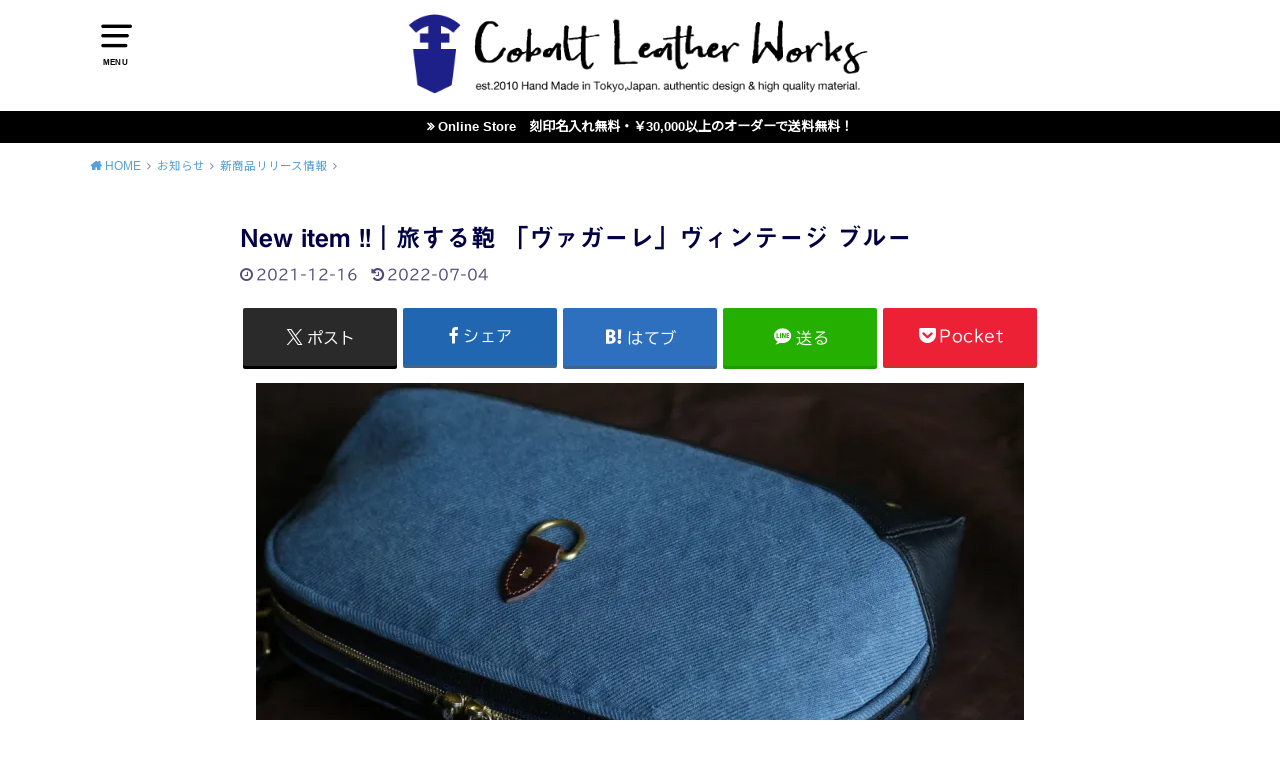

--- FILE ---
content_type: text/html; charset=UTF-8
request_url: https://www.cobalt-lw.jp/new-item-vagare-vintage/
body_size: 26416
content:
<!doctype html>
<html dir="ltr" lang="ja" prefix="og: https://ogp.me/ns#">

<head>

	<meta charset="utf-8">
	<meta http-equiv="X-UA-Compatible" content="IE=edge">
	<meta name="HandheldFriendly" content="True">
	<meta name="MobileOptimized" content="320">
	<meta name="viewport" content="width=device-width, initial-scale=1"/>
	<link rel="pingback" href="https://www.cobalt-lw.jp/xmlrpc.php">
<title>New item !!｜旅する鞄 「ヴァガーレ」ヴィンテージ ブルー | Cobalt Leather Works｜コバルトレザーワークス</title>

		<!-- All in One SEO 4.9.2 - aioseo.com -->
	<meta name="robots" content="max-snippet:-1, max-image-preview:large, max-video-preview:-1" />
	<meta name="author" content="Mao Kurimoto"/>
	<meta name="google-site-verification" content="rJpQrRxY44TVMmscOPoaG77HSVp0Zg5ch8ZMfk-ja-g" />
	<meta name="keywords" content="新商品リリース情報,製品紹介" />
	<link rel="canonical" href="https://www.cobalt-lw.jp/new-item-vagare-vintage/" />
	<meta name="generator" content="All in One SEO (AIOSEO) 4.9.2" />
		<meta property="og:locale" content="ja_JP" />
		<meta property="og:site_name" content="コバルトレザーワークス" />
		<meta property="og:type" content="article" />
		<meta property="og:title" content="New item !!｜旅する鞄 「ヴァガーレ」ヴィンテージ ブルー | Cobalt Leather Works｜コバルトレザーワークス" />
		<meta property="og:url" content="https://www.cobalt-lw.jp/new-item-vagare-vintage/" />
		<meta property="fb:app_id" content="344454599503664" />
		<meta property="og:image" content="https://www.cobalt-lw.jp/wp-content/uploads/2021/12/UNADJUSTEDNONRAW_thumb_75a1.jpg" />
		<meta property="og:image:secure_url" content="https://www.cobalt-lw.jp/wp-content/uploads/2021/12/UNADJUSTEDNONRAW_thumb_75a1.jpg" />
		<meta property="og:image:width" content="1086" />
		<meta property="og:image:height" content="724" />
		<meta property="article:tag" content="新商品リリース情報" />
		<meta property="article:tag" content="製品紹介" />
		<meta property="article:published_time" content="2021-12-16T02:56:59+00:00" />
		<meta property="article:modified_time" content="2022-07-04T01:32:28+00:00" />
		<meta property="article:publisher" content="https://www.facebook.com/krmtmao/" />
		<meta name="twitter:card" content="summary_large_image" />
		<meta name="twitter:site" content="@cobalt_lw" />
		<meta name="twitter:title" content="New item !!｜旅する鞄 「ヴァガーレ」ヴィンテージ ブルー | Cobalt Leather Works｜コバルトレザーワークス" />
		<meta name="twitter:image" content="https://www.cobalt-lw.jp/wp-content/uploads/2021/12/UNADJUSTEDNONRAW_thumb_75a1.jpg" />
		<script type="application/ld+json" class="aioseo-schema">
			{"@context":"https:\/\/schema.org","@graph":[{"@type":"Article","@id":"https:\/\/www.cobalt-lw.jp\/new-item-vagare-vintage\/#article","name":"New item !!\uff5c\u65c5\u3059\u308b\u9784 \u300c\u30f4\u30a1\u30ac\u30fc\u30ec\u300d\u30f4\u30a3\u30f3\u30c6\u30fc\u30b8 \u30d6\u30eb\u30fc | Cobalt Leather Works\uff5c\u30b3\u30d0\u30eb\u30c8\u30ec\u30b6\u30fc\u30ef\u30fc\u30af\u30b9","headline":"New item !!\uff5c\u65c5\u3059\u308b\u9784 \u300c\u30f4\u30a1\u30ac\u30fc\u30ec\u300d\u30f4\u30a3\u30f3\u30c6\u30fc\u30b8 \u30d6\u30eb\u30fc","author":{"@id":"https:\/\/www.cobalt-lw.jp\/author\/mao-kurimoto\/#author"},"publisher":{"@id":"https:\/\/www.cobalt-lw.jp\/#person"},"image":{"@type":"ImageObject","url":"https:\/\/i0.wp.com\/www.cobalt-lw.jp\/wp-content\/uploads\/2021\/12\/UNADJUSTEDNONRAW_thumb_75a1.jpg?fit=1086%2C724&ssl=1","width":1086,"height":724,"caption":"\u30f4\u30a1\u30ac\u30fc\u30ec \u30f4\u30a3\u30f3\u30c6\u30fc\u30b8\u30d6\u30eb\u30fc"},"datePublished":"2021-12-16T11:56:59+09:00","dateModified":"2022-07-04T10:32:28+09:00","inLanguage":"ja","mainEntityOfPage":{"@id":"https:\/\/www.cobalt-lw.jp\/new-item-vagare-vintage\/#webpage"},"isPartOf":{"@id":"https:\/\/www.cobalt-lw.jp\/new-item-vagare-vintage\/#webpage"},"articleSection":"\u65b0\u5546\u54c1\u30ea\u30ea\u30fc\u30b9\u60c5\u5831, \u88fd\u54c1\u7d39\u4ecb"},{"@type":"BreadcrumbList","@id":"https:\/\/www.cobalt-lw.jp\/new-item-vagare-vintage\/#breadcrumblist","itemListElement":[{"@type":"ListItem","@id":"https:\/\/www.cobalt-lw.jp#listItem","position":1,"name":"\u30db\u30fc\u30e0","item":"https:\/\/www.cobalt-lw.jp","nextItem":{"@type":"ListItem","@id":"https:\/\/www.cobalt-lw.jp\/category\/notice\/#listItem","name":"\u304a\u77e5\u3089\u305b"}},{"@type":"ListItem","@id":"https:\/\/www.cobalt-lw.jp\/category\/notice\/#listItem","position":2,"name":"\u304a\u77e5\u3089\u305b","item":"https:\/\/www.cobalt-lw.jp\/category\/notice\/","nextItem":{"@type":"ListItem","@id":"https:\/\/www.cobalt-lw.jp\/category\/notice\/new-item\/#listItem","name":"\u65b0\u5546\u54c1\u30ea\u30ea\u30fc\u30b9\u60c5\u5831"},"previousItem":{"@type":"ListItem","@id":"https:\/\/www.cobalt-lw.jp#listItem","name":"\u30db\u30fc\u30e0"}},{"@type":"ListItem","@id":"https:\/\/www.cobalt-lw.jp\/category\/notice\/new-item\/#listItem","position":3,"name":"\u65b0\u5546\u54c1\u30ea\u30ea\u30fc\u30b9\u60c5\u5831","item":"https:\/\/www.cobalt-lw.jp\/category\/notice\/new-item\/","nextItem":{"@type":"ListItem","@id":"https:\/\/www.cobalt-lw.jp\/new-item-vagare-vintage\/#listItem","name":"New item !!\uff5c\u65c5\u3059\u308b\u9784 \u300c\u30f4\u30a1\u30ac\u30fc\u30ec\u300d\u30f4\u30a3\u30f3\u30c6\u30fc\u30b8 \u30d6\u30eb\u30fc"},"previousItem":{"@type":"ListItem","@id":"https:\/\/www.cobalt-lw.jp\/category\/notice\/#listItem","name":"\u304a\u77e5\u3089\u305b"}},{"@type":"ListItem","@id":"https:\/\/www.cobalt-lw.jp\/new-item-vagare-vintage\/#listItem","position":4,"name":"New item !!\uff5c\u65c5\u3059\u308b\u9784 \u300c\u30f4\u30a1\u30ac\u30fc\u30ec\u300d\u30f4\u30a3\u30f3\u30c6\u30fc\u30b8 \u30d6\u30eb\u30fc","previousItem":{"@type":"ListItem","@id":"https:\/\/www.cobalt-lw.jp\/category\/notice\/new-item\/#listItem","name":"\u65b0\u5546\u54c1\u30ea\u30ea\u30fc\u30b9\u60c5\u5831"}}]},{"@type":"Person","@id":"https:\/\/www.cobalt-lw.jp\/#person","name":"Mao Kurimoto","image":{"@type":"ImageObject","@id":"https:\/\/www.cobalt-lw.jp\/new-item-vagare-vintage\/#personImage","url":"https:\/\/secure.gravatar.com\/avatar\/cfba28b984c85bd299930e599feeb2fb?s=96&d=mm&r=g","width":96,"height":96,"caption":"Mao Kurimoto"}},{"@type":"Person","@id":"https:\/\/www.cobalt-lw.jp\/author\/mao-kurimoto\/#author","url":"https:\/\/www.cobalt-lw.jp\/author\/mao-kurimoto\/","name":"Mao Kurimoto","image":{"@type":"ImageObject","@id":"https:\/\/www.cobalt-lw.jp\/new-item-vagare-vintage\/#authorImage","url":"https:\/\/secure.gravatar.com\/avatar\/cfba28b984c85bd299930e599feeb2fb?s=96&d=mm&r=g","width":96,"height":96,"caption":"Mao Kurimoto"}},{"@type":"WebPage","@id":"https:\/\/www.cobalt-lw.jp\/new-item-vagare-vintage\/#webpage","url":"https:\/\/www.cobalt-lw.jp\/new-item-vagare-vintage\/","name":"New item !!\uff5c\u65c5\u3059\u308b\u9784 \u300c\u30f4\u30a1\u30ac\u30fc\u30ec\u300d\u30f4\u30a3\u30f3\u30c6\u30fc\u30b8 \u30d6\u30eb\u30fc | Cobalt Leather Works\uff5c\u30b3\u30d0\u30eb\u30c8\u30ec\u30b6\u30fc\u30ef\u30fc\u30af\u30b9","inLanguage":"ja","isPartOf":{"@id":"https:\/\/www.cobalt-lw.jp\/#website"},"breadcrumb":{"@id":"https:\/\/www.cobalt-lw.jp\/new-item-vagare-vintage\/#breadcrumblist"},"author":{"@id":"https:\/\/www.cobalt-lw.jp\/author\/mao-kurimoto\/#author"},"creator":{"@id":"https:\/\/www.cobalt-lw.jp\/author\/mao-kurimoto\/#author"},"image":{"@type":"ImageObject","url":"https:\/\/i0.wp.com\/www.cobalt-lw.jp\/wp-content\/uploads\/2021\/12\/UNADJUSTEDNONRAW_thumb_75a1.jpg?fit=1086%2C724&ssl=1","@id":"https:\/\/www.cobalt-lw.jp\/new-item-vagare-vintage\/#mainImage","width":1086,"height":724,"caption":"\u30f4\u30a1\u30ac\u30fc\u30ec \u30f4\u30a3\u30f3\u30c6\u30fc\u30b8\u30d6\u30eb\u30fc"},"primaryImageOfPage":{"@id":"https:\/\/www.cobalt-lw.jp\/new-item-vagare-vintage\/#mainImage"},"datePublished":"2021-12-16T11:56:59+09:00","dateModified":"2022-07-04T10:32:28+09:00"},{"@type":"WebSite","@id":"https:\/\/www.cobalt-lw.jp\/#website","url":"https:\/\/www.cobalt-lw.jp\/","name":"Cobalt Leather Works\uff5c\u30b3\u30d0\u30eb\u30c8\u30ec\u30b6\u30fc\u30ef\u30fc\u30af\u30b9","description":"a wonderful wedge for you","inLanguage":"ja","publisher":{"@id":"https:\/\/www.cobalt-lw.jp\/#person"}}]}
		</script>
		<!-- All in One SEO -->

<link rel='dns-prefetch' href='//webfonts.xserver.jp' />
<link rel='dns-prefetch' href='//www.google.com' />
<link rel='dns-prefetch' href='//secure.gravatar.com' />
<link rel='dns-prefetch' href='//stats.wp.com' />
<link rel='dns-prefetch' href='//fonts.googleapis.com' />
<link rel='dns-prefetch' href='//v0.wordpress.com' />
<link rel='dns-prefetch' href='//i0.wp.com' />
<link rel='dns-prefetch' href='//c0.wp.com' />
<link rel='dns-prefetch' href='//www.googletagmanager.com' />
<link rel='dns-prefetch' href='//pagead2.googlesyndication.com' />
<link rel="alternate" type="application/rss+xml" title="Cobalt Leather Works｜コバルトレザーワークス &raquo; フィード" href="https://www.cobalt-lw.jp/feed/" />
<link rel="alternate" type="application/rss+xml" title="Cobalt Leather Works｜コバルトレザーワークス &raquo; コメントフィード" href="https://www.cobalt-lw.jp/comments/feed/" />
<link rel="alternate" type="application/rss+xml" title="Cobalt Leather Works｜コバルトレザーワークス &raquo; New item !!｜旅する鞄 「ヴァガーレ」ヴィンテージ ブルー のコメントのフィード" href="https://www.cobalt-lw.jp/new-item-vagare-vintage/feed/" />
<meta name="description" content="こんにちは、cobalt leather works のクリモトです。今日は新商品のお知らせです！先日のPOPUPでお披露目した、ショルダーバッグ vagare(ヴァガーレ) ビンテージブルー。生地の変更の他にも、従来のヴァガーレから仕様もグレードアップするなどしておりますのでご紹介していきたいと思います。他にも、公式オンラインストアでは様々な革小物をご覧いただけますので、是非遊びに来てくださいね！ヴィンテージブルーの魅力" /><script type="text/javascript">
/* <![CDATA[ */
window._wpemojiSettings = {"baseUrl":"https:\/\/s.w.org\/images\/core\/emoji\/15.0.3\/72x72\/","ext":".png","svgUrl":"https:\/\/s.w.org\/images\/core\/emoji\/15.0.3\/svg\/","svgExt":".svg","source":{"concatemoji":"https:\/\/www.cobalt-lw.jp\/wp-includes\/js\/wp-emoji-release.min.js?ver=6.5.7"}};
/*! This file is auto-generated */
!function(i,n){var o,s,e;function c(e){try{var t={supportTests:e,timestamp:(new Date).valueOf()};sessionStorage.setItem(o,JSON.stringify(t))}catch(e){}}function p(e,t,n){e.clearRect(0,0,e.canvas.width,e.canvas.height),e.fillText(t,0,0);var t=new Uint32Array(e.getImageData(0,0,e.canvas.width,e.canvas.height).data),r=(e.clearRect(0,0,e.canvas.width,e.canvas.height),e.fillText(n,0,0),new Uint32Array(e.getImageData(0,0,e.canvas.width,e.canvas.height).data));return t.every(function(e,t){return e===r[t]})}function u(e,t,n){switch(t){case"flag":return n(e,"\ud83c\udff3\ufe0f\u200d\u26a7\ufe0f","\ud83c\udff3\ufe0f\u200b\u26a7\ufe0f")?!1:!n(e,"\ud83c\uddfa\ud83c\uddf3","\ud83c\uddfa\u200b\ud83c\uddf3")&&!n(e,"\ud83c\udff4\udb40\udc67\udb40\udc62\udb40\udc65\udb40\udc6e\udb40\udc67\udb40\udc7f","\ud83c\udff4\u200b\udb40\udc67\u200b\udb40\udc62\u200b\udb40\udc65\u200b\udb40\udc6e\u200b\udb40\udc67\u200b\udb40\udc7f");case"emoji":return!n(e,"\ud83d\udc26\u200d\u2b1b","\ud83d\udc26\u200b\u2b1b")}return!1}function f(e,t,n){var r="undefined"!=typeof WorkerGlobalScope&&self instanceof WorkerGlobalScope?new OffscreenCanvas(300,150):i.createElement("canvas"),a=r.getContext("2d",{willReadFrequently:!0}),o=(a.textBaseline="top",a.font="600 32px Arial",{});return e.forEach(function(e){o[e]=t(a,e,n)}),o}function t(e){var t=i.createElement("script");t.src=e,t.defer=!0,i.head.appendChild(t)}"undefined"!=typeof Promise&&(o="wpEmojiSettingsSupports",s=["flag","emoji"],n.supports={everything:!0,everythingExceptFlag:!0},e=new Promise(function(e){i.addEventListener("DOMContentLoaded",e,{once:!0})}),new Promise(function(t){var n=function(){try{var e=JSON.parse(sessionStorage.getItem(o));if("object"==typeof e&&"number"==typeof e.timestamp&&(new Date).valueOf()<e.timestamp+604800&&"object"==typeof e.supportTests)return e.supportTests}catch(e){}return null}();if(!n){if("undefined"!=typeof Worker&&"undefined"!=typeof OffscreenCanvas&&"undefined"!=typeof URL&&URL.createObjectURL&&"undefined"!=typeof Blob)try{var e="postMessage("+f.toString()+"("+[JSON.stringify(s),u.toString(),p.toString()].join(",")+"));",r=new Blob([e],{type:"text/javascript"}),a=new Worker(URL.createObjectURL(r),{name:"wpTestEmojiSupports"});return void(a.onmessage=function(e){c(n=e.data),a.terminate(),t(n)})}catch(e){}c(n=f(s,u,p))}t(n)}).then(function(e){for(var t in e)n.supports[t]=e[t],n.supports.everything=n.supports.everything&&n.supports[t],"flag"!==t&&(n.supports.everythingExceptFlag=n.supports.everythingExceptFlag&&n.supports[t]);n.supports.everythingExceptFlag=n.supports.everythingExceptFlag&&!n.supports.flag,n.DOMReady=!1,n.readyCallback=function(){n.DOMReady=!0}}).then(function(){return e}).then(function(){var e;n.supports.everything||(n.readyCallback(),(e=n.source||{}).concatemoji?t(e.concatemoji):e.wpemoji&&e.twemoji&&(t(e.twemoji),t(e.wpemoji)))}))}((window,document),window._wpemojiSettings);
/* ]]> */
</script>
<link rel='stylesheet' id='sbi_styles-css' href='https://www.cobalt-lw.jp/wp-content/plugins/instagram-feed/css/sbi-styles.min.css?ver=6.10.0' type='text/css' media='all' />
<link rel='stylesheet' id='vkExUnit_common_style-css' href='https://www.cobalt-lw.jp/wp-content/plugins/vk-all-in-one-expansion-unit/assets/css/vkExUnit_style.css?ver=9.112.4.0' type='text/css' media='all' />
<style id='vkExUnit_common_style-inline-css' type='text/css'>
:root {--ver_page_top_button_url:url(https://www.cobalt-lw.jp/wp-content/plugins/vk-all-in-one-expansion-unit/assets/images/to-top-btn-icon.svg);}@font-face {font-weight: normal;font-style: normal;font-family: "vk_sns";src: url("https://www.cobalt-lw.jp/wp-content/plugins/vk-all-in-one-expansion-unit/inc/sns/icons/fonts/vk_sns.eot?-bq20cj");src: url("https://www.cobalt-lw.jp/wp-content/plugins/vk-all-in-one-expansion-unit/inc/sns/icons/fonts/vk_sns.eot?#iefix-bq20cj") format("embedded-opentype"),url("https://www.cobalt-lw.jp/wp-content/plugins/vk-all-in-one-expansion-unit/inc/sns/icons/fonts/vk_sns.woff?-bq20cj") format("woff"),url("https://www.cobalt-lw.jp/wp-content/plugins/vk-all-in-one-expansion-unit/inc/sns/icons/fonts/vk_sns.ttf?-bq20cj") format("truetype"),url("https://www.cobalt-lw.jp/wp-content/plugins/vk-all-in-one-expansion-unit/inc/sns/icons/fonts/vk_sns.svg?-bq20cj#vk_sns") format("svg");}
.veu_promotion-alert__content--text {border: 1px solid rgba(0,0,0,0.125);padding: 0.5em 1em;border-radius: var(--vk-size-radius);margin-bottom: var(--vk-margin-block-bottom);font-size: 0.875rem;}/* Alert Content部分に段落タグを入れた場合に最後の段落の余白を0にする */.veu_promotion-alert__content--text p:last-of-type{margin-bottom:0;margin-top: 0;}
</style>
<style id='wp-emoji-styles-inline-css' type='text/css'>

	img.wp-smiley, img.emoji {
		display: inline !important;
		border: none !important;
		box-shadow: none !important;
		height: 1em !important;
		width: 1em !important;
		margin: 0 0.07em !important;
		vertical-align: -0.1em !important;
		background: none !important;
		padding: 0 !important;
	}
</style>
<link rel='stylesheet' id='wp-block-library-css' href='https://c0.wp.com/c/6.5.7/wp-includes/css/dist/block-library/style.min.css' type='text/css' media='all' />
<link rel='stylesheet' id='aioseo/css/src/vue/standalone/blocks/table-of-contents/global.scss-css' href='https://www.cobalt-lw.jp/wp-content/plugins/all-in-one-seo-pack/dist/Lite/assets/css/table-of-contents/global.e90f6d47.css?ver=4.9.2' type='text/css' media='all' />
<link rel='stylesheet' id='mediaelement-css' href='https://c0.wp.com/c/6.5.7/wp-includes/js/mediaelement/mediaelementplayer-legacy.min.css' type='text/css' media='all' />
<link rel='stylesheet' id='wp-mediaelement-css' href='https://c0.wp.com/c/6.5.7/wp-includes/js/mediaelement/wp-mediaelement.min.css' type='text/css' media='all' />
<style id='jetpack-sharing-buttons-style-inline-css' type='text/css'>
.jetpack-sharing-buttons__services-list{display:flex;flex-direction:row;flex-wrap:wrap;gap:0;list-style-type:none;margin:5px;padding:0}.jetpack-sharing-buttons__services-list.has-small-icon-size{font-size:12px}.jetpack-sharing-buttons__services-list.has-normal-icon-size{font-size:16px}.jetpack-sharing-buttons__services-list.has-large-icon-size{font-size:24px}.jetpack-sharing-buttons__services-list.has-huge-icon-size{font-size:36px}@media print{.jetpack-sharing-buttons__services-list{display:none!important}}.editor-styles-wrapper .wp-block-jetpack-sharing-buttons{gap:0;padding-inline-start:0}ul.jetpack-sharing-buttons__services-list.has-background{padding:1.25em 2.375em}
</style>
<style id='classic-theme-styles-inline-css' type='text/css'>
/*! This file is auto-generated */
.wp-block-button__link{color:#fff;background-color:#32373c;border-radius:9999px;box-shadow:none;text-decoration:none;padding:calc(.667em + 2px) calc(1.333em + 2px);font-size:1.125em}.wp-block-file__button{background:#32373c;color:#fff;text-decoration:none}
</style>
<style id='global-styles-inline-css' type='text/css'>
body{--wp--preset--color--black: #000000;--wp--preset--color--cyan-bluish-gray: #abb8c3;--wp--preset--color--white: #ffffff;--wp--preset--color--pale-pink: #f78da7;--wp--preset--color--vivid-red: #cf2e2e;--wp--preset--color--luminous-vivid-orange: #ff6900;--wp--preset--color--luminous-vivid-amber: #fcb900;--wp--preset--color--light-green-cyan: #7bdcb5;--wp--preset--color--vivid-green-cyan: #00d084;--wp--preset--color--pale-cyan-blue: #8ed1fc;--wp--preset--color--vivid-cyan-blue: #0693e3;--wp--preset--color--vivid-purple: #9b51e0;--wp--preset--gradient--vivid-cyan-blue-to-vivid-purple: linear-gradient(135deg,rgba(6,147,227,1) 0%,rgb(155,81,224) 100%);--wp--preset--gradient--light-green-cyan-to-vivid-green-cyan: linear-gradient(135deg,rgb(122,220,180) 0%,rgb(0,208,130) 100%);--wp--preset--gradient--luminous-vivid-amber-to-luminous-vivid-orange: linear-gradient(135deg,rgba(252,185,0,1) 0%,rgba(255,105,0,1) 100%);--wp--preset--gradient--luminous-vivid-orange-to-vivid-red: linear-gradient(135deg,rgba(255,105,0,1) 0%,rgb(207,46,46) 100%);--wp--preset--gradient--very-light-gray-to-cyan-bluish-gray: linear-gradient(135deg,rgb(238,238,238) 0%,rgb(169,184,195) 100%);--wp--preset--gradient--cool-to-warm-spectrum: linear-gradient(135deg,rgb(74,234,220) 0%,rgb(151,120,209) 20%,rgb(207,42,186) 40%,rgb(238,44,130) 60%,rgb(251,105,98) 80%,rgb(254,248,76) 100%);--wp--preset--gradient--blush-light-purple: linear-gradient(135deg,rgb(255,206,236) 0%,rgb(152,150,240) 100%);--wp--preset--gradient--blush-bordeaux: linear-gradient(135deg,rgb(254,205,165) 0%,rgb(254,45,45) 50%,rgb(107,0,62) 100%);--wp--preset--gradient--luminous-dusk: linear-gradient(135deg,rgb(255,203,112) 0%,rgb(199,81,192) 50%,rgb(65,88,208) 100%);--wp--preset--gradient--pale-ocean: linear-gradient(135deg,rgb(255,245,203) 0%,rgb(182,227,212) 50%,rgb(51,167,181) 100%);--wp--preset--gradient--electric-grass: linear-gradient(135deg,rgb(202,248,128) 0%,rgb(113,206,126) 100%);--wp--preset--gradient--midnight: linear-gradient(135deg,rgb(2,3,129) 0%,rgb(40,116,252) 100%);--wp--preset--font-size--small: 13px;--wp--preset--font-size--medium: 20px;--wp--preset--font-size--large: 36px;--wp--preset--font-size--x-large: 42px;--wp--preset--spacing--20: 0.44rem;--wp--preset--spacing--30: 0.67rem;--wp--preset--spacing--40: 1rem;--wp--preset--spacing--50: 1.5rem;--wp--preset--spacing--60: 2.25rem;--wp--preset--spacing--70: 3.38rem;--wp--preset--spacing--80: 5.06rem;--wp--preset--shadow--natural: 6px 6px 9px rgba(0, 0, 0, 0.2);--wp--preset--shadow--deep: 12px 12px 50px rgba(0, 0, 0, 0.4);--wp--preset--shadow--sharp: 6px 6px 0px rgba(0, 0, 0, 0.2);--wp--preset--shadow--outlined: 6px 6px 0px -3px rgba(255, 255, 255, 1), 6px 6px rgba(0, 0, 0, 1);--wp--preset--shadow--crisp: 6px 6px 0px rgba(0, 0, 0, 1);}:where(.is-layout-flex){gap: 0.5em;}:where(.is-layout-grid){gap: 0.5em;}body .is-layout-flex{display: flex;}body .is-layout-flex{flex-wrap: wrap;align-items: center;}body .is-layout-flex > *{margin: 0;}body .is-layout-grid{display: grid;}body .is-layout-grid > *{margin: 0;}:where(.wp-block-columns.is-layout-flex){gap: 2em;}:where(.wp-block-columns.is-layout-grid){gap: 2em;}:where(.wp-block-post-template.is-layout-flex){gap: 1.25em;}:where(.wp-block-post-template.is-layout-grid){gap: 1.25em;}.has-black-color{color: var(--wp--preset--color--black) !important;}.has-cyan-bluish-gray-color{color: var(--wp--preset--color--cyan-bluish-gray) !important;}.has-white-color{color: var(--wp--preset--color--white) !important;}.has-pale-pink-color{color: var(--wp--preset--color--pale-pink) !important;}.has-vivid-red-color{color: var(--wp--preset--color--vivid-red) !important;}.has-luminous-vivid-orange-color{color: var(--wp--preset--color--luminous-vivid-orange) !important;}.has-luminous-vivid-amber-color{color: var(--wp--preset--color--luminous-vivid-amber) !important;}.has-light-green-cyan-color{color: var(--wp--preset--color--light-green-cyan) !important;}.has-vivid-green-cyan-color{color: var(--wp--preset--color--vivid-green-cyan) !important;}.has-pale-cyan-blue-color{color: var(--wp--preset--color--pale-cyan-blue) !important;}.has-vivid-cyan-blue-color{color: var(--wp--preset--color--vivid-cyan-blue) !important;}.has-vivid-purple-color{color: var(--wp--preset--color--vivid-purple) !important;}.has-black-background-color{background-color: var(--wp--preset--color--black) !important;}.has-cyan-bluish-gray-background-color{background-color: var(--wp--preset--color--cyan-bluish-gray) !important;}.has-white-background-color{background-color: var(--wp--preset--color--white) !important;}.has-pale-pink-background-color{background-color: var(--wp--preset--color--pale-pink) !important;}.has-vivid-red-background-color{background-color: var(--wp--preset--color--vivid-red) !important;}.has-luminous-vivid-orange-background-color{background-color: var(--wp--preset--color--luminous-vivid-orange) !important;}.has-luminous-vivid-amber-background-color{background-color: var(--wp--preset--color--luminous-vivid-amber) !important;}.has-light-green-cyan-background-color{background-color: var(--wp--preset--color--light-green-cyan) !important;}.has-vivid-green-cyan-background-color{background-color: var(--wp--preset--color--vivid-green-cyan) !important;}.has-pale-cyan-blue-background-color{background-color: var(--wp--preset--color--pale-cyan-blue) !important;}.has-vivid-cyan-blue-background-color{background-color: var(--wp--preset--color--vivid-cyan-blue) !important;}.has-vivid-purple-background-color{background-color: var(--wp--preset--color--vivid-purple) !important;}.has-black-border-color{border-color: var(--wp--preset--color--black) !important;}.has-cyan-bluish-gray-border-color{border-color: var(--wp--preset--color--cyan-bluish-gray) !important;}.has-white-border-color{border-color: var(--wp--preset--color--white) !important;}.has-pale-pink-border-color{border-color: var(--wp--preset--color--pale-pink) !important;}.has-vivid-red-border-color{border-color: var(--wp--preset--color--vivid-red) !important;}.has-luminous-vivid-orange-border-color{border-color: var(--wp--preset--color--luminous-vivid-orange) !important;}.has-luminous-vivid-amber-border-color{border-color: var(--wp--preset--color--luminous-vivid-amber) !important;}.has-light-green-cyan-border-color{border-color: var(--wp--preset--color--light-green-cyan) !important;}.has-vivid-green-cyan-border-color{border-color: var(--wp--preset--color--vivid-green-cyan) !important;}.has-pale-cyan-blue-border-color{border-color: var(--wp--preset--color--pale-cyan-blue) !important;}.has-vivid-cyan-blue-border-color{border-color: var(--wp--preset--color--vivid-cyan-blue) !important;}.has-vivid-purple-border-color{border-color: var(--wp--preset--color--vivid-purple) !important;}.has-vivid-cyan-blue-to-vivid-purple-gradient-background{background: var(--wp--preset--gradient--vivid-cyan-blue-to-vivid-purple) !important;}.has-light-green-cyan-to-vivid-green-cyan-gradient-background{background: var(--wp--preset--gradient--light-green-cyan-to-vivid-green-cyan) !important;}.has-luminous-vivid-amber-to-luminous-vivid-orange-gradient-background{background: var(--wp--preset--gradient--luminous-vivid-amber-to-luminous-vivid-orange) !important;}.has-luminous-vivid-orange-to-vivid-red-gradient-background{background: var(--wp--preset--gradient--luminous-vivid-orange-to-vivid-red) !important;}.has-very-light-gray-to-cyan-bluish-gray-gradient-background{background: var(--wp--preset--gradient--very-light-gray-to-cyan-bluish-gray) !important;}.has-cool-to-warm-spectrum-gradient-background{background: var(--wp--preset--gradient--cool-to-warm-spectrum) !important;}.has-blush-light-purple-gradient-background{background: var(--wp--preset--gradient--blush-light-purple) !important;}.has-blush-bordeaux-gradient-background{background: var(--wp--preset--gradient--blush-bordeaux) !important;}.has-luminous-dusk-gradient-background{background: var(--wp--preset--gradient--luminous-dusk) !important;}.has-pale-ocean-gradient-background{background: var(--wp--preset--gradient--pale-ocean) !important;}.has-electric-grass-gradient-background{background: var(--wp--preset--gradient--electric-grass) !important;}.has-midnight-gradient-background{background: var(--wp--preset--gradient--midnight) !important;}.has-small-font-size{font-size: var(--wp--preset--font-size--small) !important;}.has-medium-font-size{font-size: var(--wp--preset--font-size--medium) !important;}.has-large-font-size{font-size: var(--wp--preset--font-size--large) !important;}.has-x-large-font-size{font-size: var(--wp--preset--font-size--x-large) !important;}
.wp-block-navigation a:where(:not(.wp-element-button)){color: inherit;}
:where(.wp-block-post-template.is-layout-flex){gap: 1.25em;}:where(.wp-block-post-template.is-layout-grid){gap: 1.25em;}
:where(.wp-block-columns.is-layout-flex){gap: 2em;}:where(.wp-block-columns.is-layout-grid){gap: 2em;}
.wp-block-pullquote{font-size: 1.5em;line-height: 1.6;}
</style>
<link rel='stylesheet' id='contact-form-7-css' href='https://www.cobalt-lw.jp/wp-content/plugins/contact-form-7/includes/css/styles.css?ver=5.9.8' type='text/css' media='all' />
<link rel='stylesheet' id='toc-screen-css' href='https://www.cobalt-lw.jp/wp-content/plugins/table-of-contents-plus/screen.min.css?ver=2411.1' type='text/css' media='all' />
<link rel='stylesheet' id='style-css' href='https://www.cobalt-lw.jp/wp-content/themes/yswallow/style.css' type='text/css' media='all' />
<style id='style-inline-css' type='text/css'>
.animated{animation-duration:1.2s;animation-fill-mode:both;animation-delay:0s;animation-timing-function:ease-out}.wpcf7 .screen-reader-response{position:static}.animated{animation-fill-mode:none}@keyframes fadeIn{from{opacity:0}to{opacity:1}}.fadeIn{animation-name:fadeIn}@keyframes fadeInDown{from{opacity:0;transform:translate3d(0,-10px,0)}to{opacity:1;transform:none}}.fadeInDown{animation-name:fadeInDown}@keyframes fadeInDownBig{from{opacity:0;transform:translate3d(0,-100%,0)}to{opacity:1;transform:none}}.fadeInDownBig{animation-name:fadeInDownBig}@keyframes fadeInLeft{from{opacity:0;transform:translate3d(-10px,0,0)}to{opacity:1;transform:none}}.fadeInLeft{animation-name:fadeInLeft}@keyframes fadeInLeftBig{from{opacity:0;transform:translate3d(-100%,0,0)}to{opacity:1;transform:none}}.fadeInLeftBig{animation-name:fadeInLeftBig}@keyframes fadeInRight{from{opacity:0;transform:translate3d(10px,0,0)}to{opacity:1;transform:none}}.fadeInRight{animation-name:fadeInRight}@keyframes fadeInRightBig{from{opacity:0;transform:translate3d(100%,0,0)}to{opacity:1;transform:none}}.fadeInRightBig{animation-name:fadeInRightBig}@keyframes fadeInUp{from{opacity:0;transform:translate3d(0,10px,0)}to{opacity:1;transform:none}}.fadeInUp{animation-name:fadeInUp}@keyframes fadeInUpBig{from{opacity:0;transform:translate3d(0,100%,0)}to{opacity:1;transform:none}}.fadeInUpBig{animation-name:fadeInUpBig}
</style>
<link rel='stylesheet' id='child-style-css' href='https://www.cobalt-lw.jp/wp-content/themes/yswallow_custom/style.css' type='text/css' media='all' />
<link rel='stylesheet' id='gf_Notojp-css' href='https://fonts.googleapis.com/css?family=Noto+Sans+JP&#038;display=swap' type='text/css' media='all' />
<link rel='stylesheet' id='fontawesome-css' href='https://www.cobalt-lw.jp/wp-content/themes/yswallow/library/css/font-awesome.min.css' type='text/css' media='all' />
<link rel='stylesheet' id='veu-cta-css' href='https://www.cobalt-lw.jp/wp-content/plugins/vk-all-in-one-expansion-unit/inc/call-to-action/package/assets/css/style.css?ver=9.112.4.0' type='text/css' media='all' />
<script type="text/javascript" src="https://c0.wp.com/c/6.5.7/wp-includes/js/jquery/jquery.min.js" id="jquery-core-js"></script>
<script type="text/javascript" src="https://c0.wp.com/c/6.5.7/wp-includes/js/jquery/jquery-migrate.min.js" id="jquery-migrate-js"></script>
<script type="text/javascript" src="//webfonts.xserver.jp/js/xserverv3.js?fadein=0&amp;ver=2.0.9" id="typesquare_std-js"></script>
<link rel="https://api.w.org/" href="https://www.cobalt-lw.jp/wp-json/" /><link rel="alternate" type="application/json" href="https://www.cobalt-lw.jp/wp-json/wp/v2/posts/3033" /><link rel="EditURI" type="application/rsd+xml" title="RSD" href="https://www.cobalt-lw.jp/xmlrpc.php?rsd" />
<meta name="generator" content="WordPress 6.5.7" />
<link rel='shortlink' href='https://wp.me/pau0hW-MV' />
<link rel="alternate" type="application/json+oembed" href="https://www.cobalt-lw.jp/wp-json/oembed/1.0/embed?url=https%3A%2F%2Fwww.cobalt-lw.jp%2Fnew-item-vagare-vintage%2F" />
<link rel="alternate" type="text/xml+oembed" href="https://www.cobalt-lw.jp/wp-json/oembed/1.0/embed?url=https%3A%2F%2Fwww.cobalt-lw.jp%2Fnew-item-vagare-vintage%2F&#038;format=xml" />
<meta name="generator" content="Site Kit by Google 1.168.0" /><meta name="p:domain_verify" content="495475049ce93aebdcc0c8a390fa31a4"/><style type='text/css'>
h1,h2,h3,h1:lang(ja),h2:lang(ja),h3:lang(ja),.entry-title:lang(ja){ font-family: "見出ゴMB31";}h4,h5,h6,h4:lang(ja),h5:lang(ja),h6:lang(ja),div.entry-meta span:lang(ja),footer.entry-footer span:lang(ja){ font-family: "見出ゴMB31";}.hentry,.entry-content p,.post-inner.entry-content p,#comments div:lang(ja){ font-family: "TBUDゴシック R";}strong,b,#comments .comment-author .fn:lang(ja){ font-family: "TBUDゴシック E";}</style>
	<style>img#wpstats{display:none}</style>
		<style type="text/css">
body, #breadcrumb li a::after{ color: #010044;}
a, #breadcrumb li a i, .authorbox .author_sns li a::before,.widget li a:after{ color: #57a1d8;}
a:hover{ color: #9eccef;}
.article-footer .post-categories li a,.article-footer .tags a{ background: #57a1d8; border-color:#57a1d8;}
.article-footer .tags a{ color:#57a1d8; background: none;}
.article-footer .post-categories li a:hover,.article-footer .tags a:hover{ background:#9eccef;  border-color:#9eccef;}
input[type="text"],input[type="password"],input[type="datetime"],input[type="datetime-local"],input[type="date"],input[type="month"],input[type="time"],input[type="week"],input[type="number"],input[type="email"],input[type="url"],input[type="search"],input[type="tel"],input[type="color"],select,textarea,.field { background-color: #ffffff;}
#header{ color: #000000; background: #ffffff;}
#logo a{ color: #ecf6ff;}
@media only screen and (min-width: 768px) {
	#g_nav .nav > li::after{ background: #ecf6ff;}
	#g_nav .nav li ul.sub-menu, #g_nav .nav li ul.children{ background: #2e3a44;color: #ffffff;}
	.archives-list .post-list a .eyecatch::after{ background: #57a1d8;}
}

.slick-prev:before, .slick-next:before, .accordionBtn, #submit, button, html input[type="button"], input[type="reset"], input[type="submit"], .pagination a:hover, .pagination a:focus,.page-links a:hover, .page-links a:focus { background-color: #57a1d8;}
.accordionBtn.active, #submit:hover, #submit:focus{ background-color: #9eccef;}
.entry-content h2, .homeadd_wrap .widgettitle, .widgettitle, .eyecatch .cat-name, ul.wpp-list li a:before, .cat_postlist .catttl span::before, .cat_postlist .catttl span::after, .accordion::before{ background: #1d698e; color: #ffffff;}
.entry-content h3,.entry-content h4{ border-color: #1d698e;}
.h_balloon .entry-content h2:after{ border-top-color: #1d698e;}
.entry-content ol li:before{ background: #1d698e; border-color: #1d698e;  color: #ffffff;}
.entry-content ol li ol li:before{ color: #1d698e;}
.entry-content ul li:before{ color: #1d698e;}
.entry-content blockquote::before,.entry-content blockquote::after{color: #1d698e;}

.btn-wrap a{background: #57a1d8;border: 1px solid #57a1d8;}
.btn-wrap a:hover,.widget .btn-wrap:not(.simple) a:hover{color: #57a1d8;border-color: #57a1d8;}
.btn-wrap.simple a, .pagination a, .pagination span,.page-links a{border-color: #57a1d8; color: #57a1d8;}
.btn-wrap.simple a:hover, .pagination .current,.pagination .current:hover,.page-links ul > li > span{background-color: #57a1d8;}

#footer-top::before{background-color: #1d698e;}
#footer,.cta-inner{background-color: #2e3a44; color: #ffffff;}

</style>

<!-- Site Kit が追加した Google AdSense メタタグ -->
<meta name="google-adsense-platform-account" content="ca-host-pub-2644536267352236">
<meta name="google-adsense-platform-domain" content="sitekit.withgoogle.com">
<!-- Site Kit が追加した End Google AdSense メタタグ -->

<!-- Google AdSense スニペット (Site Kit が追加) -->
<script type="text/javascript" async="async" src="https://pagead2.googlesyndication.com/pagead/js/adsbygoogle.js?client=ca-pub-6480730921890638&amp;host=ca-host-pub-2644536267352236" crossorigin="anonymous"></script>

<!-- (ここまで) Google AdSense スニペット (Site Kit が追加) -->
<!-- [ VK All in One Expansion Unit OGP ] -->
<meta property="og:site_name" content="Cobalt Leather Works｜コバルトレザーワークス" />
<meta property="og:url" content="https://www.cobalt-lw.jp/new-item-vagare-vintage/" />
<meta property="og:title" content="New item !!｜旅する鞄 「ヴァガーレ」ヴィンテージ ブルー" />
<meta property="og:description" content="こんにちは、cobalt leather works のクリモトです。今日は新商品のお知らせです！先日のPOPUPでお披露目した、ショルダーバッグ vagare(ヴァガーレ) ビンテージブルー。生地の変更の他にも、従来のヴァガーレから仕様もグレードアップするなどしておりますのでご紹介していきたいと思います。他にも、公式オンラインストアでは様々な革小物をご覧いただけますので、是非遊びに来てくださいね！ヴィンテージブルーの魅力" />
<meta property="fb:app_id" content="344454599503664" />
<meta property="og:type" content="article" />
<meta property="og:image" content="https://i0.wp.com/www.cobalt-lw.jp/wp-content/uploads/2021/12/UNADJUSTEDNONRAW_thumb_75a1.jpg?fit=800%2C534&ssl=1" />
<meta property="og:image:width" content="800" />
<meta property="og:image:height" content="534" />
<!-- [ / VK All in One Expansion Unit OGP ] -->
<!-- [ VK All in One Expansion Unit twitter card ] -->
<meta name="twitter:card" content="summary_large_image">
<meta name="twitter:description" content="こんにちは、cobalt leather works のクリモトです。今日は新商品のお知らせです！先日のPOPUPでお披露目した、ショルダーバッグ vagare(ヴァガーレ) ビンテージブルー。生地の変更の他にも、従来のヴァガーレから仕様もグレードアップするなどしておりますのでご紹介していきたいと思います。他にも、公式オンラインストアでは様々な革小物をご覧いただけますので、是非遊びに来てくださいね！ヴィンテージブルーの魅力">
<meta name="twitter:title" content="New item !!｜旅する鞄 「ヴァガーレ」ヴィンテージ ブルー">
<meta name="twitter:url" content="https://www.cobalt-lw.jp/new-item-vagare-vintage/">
	<meta name="twitter:image" content="https://i0.wp.com/www.cobalt-lw.jp/wp-content/uploads/2021/12/UNADJUSTEDNONRAW_thumb_75a1.jpg?fit=800%2C534&#038;ssl=1">
	<meta name="twitter:domain" content="www.cobalt-lw.jp">
	<meta name="twitter:site" content="@https://twitter.com/cobalt_lw">
	<!-- [ / VK All in One Expansion Unit twitter card ] -->
	<link rel="icon" href="https://i0.wp.com/www.cobalt-lw.jp/wp-content/uploads/2018/11/cropped-8426167e536ec96e143cb0c91eed5a5e.jpg?fit=32%2C32&#038;ssl=1" sizes="32x32" />
<link rel="icon" href="https://i0.wp.com/www.cobalt-lw.jp/wp-content/uploads/2018/11/cropped-8426167e536ec96e143cb0c91eed5a5e.jpg?fit=192%2C192&#038;ssl=1" sizes="192x192" />
<link rel="apple-touch-icon" href="https://i0.wp.com/www.cobalt-lw.jp/wp-content/uploads/2018/11/cropped-8426167e536ec96e143cb0c91eed5a5e.jpg?fit=180%2C180&#038;ssl=1" />
<meta name="msapplication-TileImage" content="https://i0.wp.com/www.cobalt-lw.jp/wp-content/uploads/2018/11/cropped-8426167e536ec96e143cb0c91eed5a5e.jpg?fit=270%2C270&#038;ssl=1" />
<!-- [ VK All in One Expansion Unit Article Structure Data ] --><script type="application/ld+json">{"@context":"https://schema.org/","@type":"Article","headline":"New item !!｜旅する鞄 「ヴァガーレ」ヴィンテージ ブルー","image":"https://www.cobalt-lw.jp/wp-content/uploads/2021/12/UNADJUSTEDNONRAW_thumb_75a1.jpg","datePublished":"2021-12-16T11:56:59+09:00","dateModified":"2022-07-04T10:32:28+09:00","author":{"@type":"","name":"Mao Kurimoto","url":"https://www.cobalt-lw.jp/","sameAs":""}}</script><!-- [ / VK All in One Expansion Unit Article Structure Data ] --></head>

<body class="post-template-default single single-post postid-3033 single-format-standard pd_onecolumn h_default date_on catlabeloff pannavi_on post-name-new-item-vagare-vintage category-new-item category-product post-type-post">
	<div id="container">


<header id="header" class="header animated fadeIn">
<div id="inner-header" class="wrap cf">

<a href="#spnavi" data-remodal-target="spnavi" class="nav_btn"><span class="text">MENU</span></a><div class="remodal" data-remodal-id="spnavi" data-remodal-options="hashTracking:false"><button data-remodal-action="close" class="remodal-close"><span class="text gf">CLOSE</span></button><div id="nav_menu-5" class="widget widget_nav_menu"><h4 class="widgettitle"><span>Main menu</span></h4><div class="menu-%e3%83%a1%e3%82%a4%e3%83%b3%e3%83%a1%e3%83%8b%e3%83%a5%e3%83%bc-container"><ul id="menu-%e3%83%a1%e3%82%a4%e3%83%b3%e3%83%a1%e3%83%8b%e3%83%a5%e3%83%bc" class="menu"><li id="menu-item-633" class="menu-item menu-item-type-custom menu-item-object-custom menu-item-home menu-item-633"><a href="https://www.cobalt-lw.jp/">Top｜トップページ</a></li>
<li id="menu-item-456" class="menu-item menu-item-type-post_type menu-item-object-page menu-item-456"><a href="https://www.cobalt-lw.jp/introduction/">About｜cobalt.lwについて</a></li>
<li id="menu-item-3165" class="menu-item menu-item-type-post_type menu-item-object-page menu-item-3165"><a href="https://www.cobalt-lw.jp/leather-careaging/">leather care &#038; aging｜レザーケアと経年変化について</a></li>
<li id="menu-item-217" class="menu-item menu-item-type-custom menu-item-object-custom menu-item-has-children menu-item-217"><a target="_blank" rel="noopener" href="https://shop.cobalt-lw.jp/">Online Store｜オンラインストア</a>
<ul class="sub-menu">
	<li id="menu-item-1244" class="menu-item menu-item-type-custom menu-item-object-custom menu-item-1244"><a target="_blank" rel="noopener" href="https://shop.cobalt-lw.jp/view/category/all_items">Products｜商品一覧</a></li>
</ul>
</li>
<li id="menu-item-1168" class="menu-item menu-item-type-custom menu-item-object-custom menu-item-1168"><a href="https://www.cobalt-lw.jp/category/notice/workshop/">Work Shops｜ワークショップ例の紹介</a></li>
<li id="menu-item-199" class="menu-item menu-item-type-taxonomy menu-item-object-category current-post-ancestor menu-item-199"><a href="https://www.cobalt-lw.jp/category/notice/">News｜お知らせ</a></li>
<li id="menu-item-182" class="menu-item menu-item-type-post_type menu-item-object-page menu-item-182"><a href="https://www.cobalt-lw.jp/information/">Information｜お問い合わせ</a></li>
<li id="menu-item-1210" class="menu-item menu-item-type-post_type menu-item-object-page menu-item-1210"><a href="https://www.cobalt-lw.jp/link-portal/">Link Portal｜リンク集</a></li>
</ul></div></div><button data-remodal-action="close" class="remodal-close"><span class="text gf">CLOSE</span></button></div><div id="logo" class="fs_l sitedes_off"><p class="h1 img"><a href="https://www.cobalt-lw.jp"><img width="608" height="114" src="https://i0.wp.com/www.cobalt-lw.jp/wp-content/uploads/2020/11/title-2020-ver.2.png?fit=608%2C114&amp;ssl=1" class="site_logo_img" alt="Cobalt Leather Works｜コバルトレザーワークス" decoding="async" fetchpriority="high" srcset="https://i0.wp.com/www.cobalt-lw.jp/wp-content/uploads/2020/11/title-2020-ver.2.png?w=608&amp;ssl=1 608w, https://i0.wp.com/www.cobalt-lw.jp/wp-content/uploads/2020/11/title-2020-ver.2.png?resize=300%2C56&amp;ssl=1 300w" sizes="(max-width: 608px) 100vw, 608px" data-attachment-id="1904" data-permalink="https://www.cobalt-lw.jp/title-2020-ver-2/" data-orig-file="https://i0.wp.com/www.cobalt-lw.jp/wp-content/uploads/2020/11/title-2020-ver.2.png?fit=608%2C114&amp;ssl=1" data-orig-size="608,114" data-comments-opened="1" data-image-meta="{&quot;aperture&quot;:&quot;0&quot;,&quot;credit&quot;:&quot;&quot;,&quot;camera&quot;:&quot;&quot;,&quot;caption&quot;:&quot;&quot;,&quot;created_timestamp&quot;:&quot;0&quot;,&quot;copyright&quot;:&quot;&quot;,&quot;focal_length&quot;:&quot;0&quot;,&quot;iso&quot;:&quot;0&quot;,&quot;shutter_speed&quot;:&quot;0&quot;,&quot;title&quot;:&quot;&quot;,&quot;orientation&quot;:&quot;0&quot;}" data-image-title="title 2020-ver.2" data-image-description="" data-image-caption="" data-medium-file="https://i0.wp.com/www.cobalt-lw.jp/wp-content/uploads/2020/11/title-2020-ver.2.png?fit=300%2C56&amp;ssl=1" data-large-file="https://i0.wp.com/www.cobalt-lw.jp/wp-content/uploads/2020/11/title-2020-ver.2.png?fit=608%2C114&amp;ssl=1" /></a></p></div>
</div>
</header>


<div class="header-info fadeIn"><a target="_blank" style="background-color:#000000;"href="https://shop.cobalt-lw.jp/">Online Store　刻印名入れ無料・￥30,000以上のオーダーで送料無料！</a></div>


<div id="breadcrumb" class="breadcrumb animated fadeIn cf"><div class="wrap"><ul class="breadcrumb__ul" itemscope itemtype="http://schema.org/BreadcrumbList"><li class="breadcrumb__li bc_homelink" itemprop="itemListElement" itemscope itemtype="http://schema.org/ListItem"><a class="breadcrumb__link" itemprop="item" href="https://www.cobalt-lw.jp/"><span itemprop="name"> HOME</span></a><meta itemprop="position" content="1" /></li><li class="breadcrumb__li" itemprop="itemListElement" itemscope itemtype="http://schema.org/ListItem"><a class="breadcrumb__link" itemprop="item" href="https://www.cobalt-lw.jp/category/notice/"><span itemprop="name">お知らせ</span></a><meta itemprop="position" content="2" /></li><li class="breadcrumb__li" itemprop="itemListElement" itemscope itemtype="http://schema.org/ListItem"><a class="breadcrumb__link" itemprop="item" href="https://www.cobalt-lw.jp/category/notice/new-item/"><span itemprop="name">新商品リリース情報</span></a><meta itemprop="position" content="3" /></li><li class="breadcrumb__li bc_posttitle" itemprop="itemListElement" itemscope itemtype="http://schema.org/ListItem"><span itemprop="name">New item !!｜旅する鞄 「ヴァガーレ」ヴィンテージ ブルー</span><meta itemprop="position" content="4" /></li></ul></div></div>

<div id="content">
<div id="inner-content" class="wrap cf">

<div class="main-wrap">
<main id="main" class="animated anidelayS fadeIn" role="main">

<article id="post-3033" class="post-3033 post type-post status-publish format-standard has-post-thumbnail hentry category-new-item category-product article cf" role="article">
<header class="article-header entry-header">
<div class="inner">
<h1 class="entry-title single-title" itemprop="headline" rel="bookmark">New item !!｜旅する鞄 「ヴァガーレ」ヴィンテージ ブルー</h1>

<div class="byline entry-meta vcard cf">

<time class="time__date date gf entry-date updated">2021-12-16</time><time class="time__date date gf entry-date undo updated" datetime="2022-07-04">2022-07-04</time>

</div>


</div>
</header>


<div class="share short">
<div class="sns">
<ul class="cf">

<li class="twitter"> 
<a target="blank" href="//twitter.com/intent/tweet?url=https%3A%2F%2Fwww.cobalt-lw.jp%2Fnew-item-vagare-vintage%2F&text=New+item+%21%21%EF%BD%9C%E6%97%85%E3%81%99%E3%82%8B%E9%9E%84+%E3%80%8C%E3%83%B4%E3%82%A1%E3%82%AC%E3%83%BC%E3%83%AC%E3%80%8D%E3%83%B4%E3%82%A3%E3%83%B3%E3%83%86%E3%83%BC%E3%82%B8+%E3%83%96%E3%83%AB%E3%83%BC&via=cobalt_lw&tw_p=tweetbutton" onclick="window.open(this.href, 'tweetwindow', 'width=550, height=450,personalbar=0,toolbar=0,scrollbars=1,resizable=1'); return false;"><span class="text">ポスト</span><span class="count"></span></a>
</li>

<li class="facebook">
<a href="//www.facebook.com/sharer.php?src=bm&u=https%3A%2F%2Fwww.cobalt-lw.jp%2Fnew-item-vagare-vintage%2F&t=New+item+%21%21%EF%BD%9C%E6%97%85%E3%81%99%E3%82%8B%E9%9E%84+%E3%80%8C%E3%83%B4%E3%82%A1%E3%82%AC%E3%83%BC%E3%83%AC%E3%80%8D%E3%83%B4%E3%82%A3%E3%83%B3%E3%83%86%E3%83%BC%E3%82%B8+%E3%83%96%E3%83%AB%E3%83%BC" onclick="javascript:window.open(this.href, '', 'menubar=no,toolbar=no,resizable=yes,scrollbars=yes,height=300,width=600');return false;"><span class="text">シェア</span><span class="count"></span></a>
</li>

<li class="hatebu">       
<a href="//b.hatena.ne.jp/add?mode=confirm&url=https://www.cobalt-lw.jp/new-item-vagare-vintage/&title=New+item+%21%21%EF%BD%9C%E6%97%85%E3%81%99%E3%82%8B%E9%9E%84+%E3%80%8C%E3%83%B4%E3%82%A1%E3%82%AC%E3%83%BC%E3%83%AC%E3%80%8D%E3%83%B4%E3%82%A3%E3%83%B3%E3%83%86%E3%83%BC%E3%82%B8+%E3%83%96%E3%83%AB%E3%83%BC" onclick="window.open(this.href, 'HBwindow', 'width=600, height=400, menubar=no, toolbar=no, scrollbars=yes'); return false;" target="_blank"><span class="text">はてブ</span><span class="count"></span></a>
</li>

<li class="line">
<a href="//line.me/R/msg/text/?New+item+%21%21%EF%BD%9C%E6%97%85%E3%81%99%E3%82%8B%E9%9E%84+%E3%80%8C%E3%83%B4%E3%82%A1%E3%82%AC%E3%83%BC%E3%83%AC%E3%80%8D%E3%83%B4%E3%82%A3%E3%83%B3%E3%83%86%E3%83%BC%E3%82%B8+%E3%83%96%E3%83%AB%E3%83%BC%0Ahttps%3A%2F%2Fwww.cobalt-lw.jp%2Fnew-item-vagare-vintage%2F" target="_blank"><span class="text">送る</span></a>
</li>

<li class="pocket">
<a href="//getpocket.com/edit?url=https://www.cobalt-lw.jp/new-item-vagare-vintage/&title=New item !!｜旅する鞄 「ヴァガーレ」ヴィンテージ ブルー" onclick="window.open(this.href, 'FBwindow', 'width=550, height=350, menubar=no, toolbar=no, scrollbars=yes'); return false;"><span class="text">Pocket</span><span class="count"></span></a></li>

</ul>
</div> 
</div>



<section class="entry-content cf">


<div class="wp-block-image">
<figure class="aligncenter size-large is-resized"><img data-recalc-dims="1" decoding="async" data-attachment-id="3061" data-permalink="https://www.cobalt-lw.jp/unadjustednonraw_thumb_75aa/" data-orig-file="https://i0.wp.com/www.cobalt-lw.jp/wp-content/uploads/2021/12/UNADJUSTEDNONRAW_thumb_75aa.jpg?fit=1086%2C724&amp;ssl=1" data-orig-size="1086,724" data-comments-opened="1" data-image-meta="{&quot;aperture&quot;:&quot;0&quot;,&quot;credit&quot;:&quot;&quot;,&quot;camera&quot;:&quot;&quot;,&quot;caption&quot;:&quot;&quot;,&quot;created_timestamp&quot;:&quot;0&quot;,&quot;copyright&quot;:&quot;&quot;,&quot;focal_length&quot;:&quot;0&quot;,&quot;iso&quot;:&quot;0&quot;,&quot;shutter_speed&quot;:&quot;0&quot;,&quot;title&quot;:&quot;&quot;,&quot;orientation&quot;:&quot;0&quot;}" data-image-title="ヴァガーレ ヴィンテージブルー" data-image-description="" data-image-caption="" data-medium-file="https://i0.wp.com/www.cobalt-lw.jp/wp-content/uploads/2021/12/UNADJUSTEDNONRAW_thumb_75aa.jpg?fit=300%2C200&amp;ssl=1" data-large-file="https://i0.wp.com/www.cobalt-lw.jp/wp-content/uploads/2021/12/UNADJUSTEDNONRAW_thumb_75aa.jpg?fit=800%2C534&amp;ssl=1" src="https://i0.wp.com/www.cobalt-lw.jp/wp-content/uploads/2021/12/UNADJUSTEDNONRAW_thumb_75aa.jpg?resize=768%2C512&#038;ssl=1" alt="ヴァガーレ ヴィンテージブルー" class="wp-image-3061" width="768" height="512" srcset="https://i0.wp.com/www.cobalt-lw.jp/wp-content/uploads/2021/12/UNADJUSTEDNONRAW_thumb_75aa.jpg?resize=1024%2C683&amp;ssl=1 1024w, https://i0.wp.com/www.cobalt-lw.jp/wp-content/uploads/2021/12/UNADJUSTEDNONRAW_thumb_75aa.jpg?resize=300%2C200&amp;ssl=1 300w, https://i0.wp.com/www.cobalt-lw.jp/wp-content/uploads/2021/12/UNADJUSTEDNONRAW_thumb_75aa.jpg?resize=768%2C512&amp;ssl=1 768w, https://i0.wp.com/www.cobalt-lw.jp/wp-content/uploads/2021/12/UNADJUSTEDNONRAW_thumb_75aa.jpg?w=1086&amp;ssl=1 1086w" sizes="(max-width: 768px) 100vw, 768px" /></figure></div>


<p>こんにちは、cobalt leather works のクリモトです。<br>今日は新商品のお知らせです！</p>



<p>先日のPOPUPでお披露目した、<strong><a href="https://shop.cobalt-lw.jp/shopdetail/000000000095/bag/page1/recommend/" target="_blank" rel="noreferrer noopener">ショルダーバッグ vagare(ヴァガーレ) ビンテージブルー</a></strong>。</p>



<p>生地の変更の他にも、従来のヴァガーレから仕様もグレードアップするなどしておりますのでご紹介していきたいと思います。</p>



<p>他にも、<strong><a href="https://www.cobalt-lw.jp/online-store/">公式オンラインストア</a></strong>では様々な革小物をご覧いただけますので、是非遊びに来てくださいね！</p>


<div class="wp-block-image">
<figure class="aligncenter size-full is-resized"><img data-recalc-dims="1" decoding="async" data-attachment-id="2751" data-permalink="https://www.cobalt-lw.jp/%e3%83%ad%e3%82%b3%e3%82%99/" data-orig-file="https://i0.wp.com/www.cobalt-lw.jp/wp-content/uploads/2021/08/fb8870748e3cdc672d5b5c7c8e41f0bf.png?fit=64%2C74&amp;ssl=1" data-orig-size="64,74" data-comments-opened="1" data-image-meta="{&quot;aperture&quot;:&quot;0&quot;,&quot;credit&quot;:&quot;&quot;,&quot;camera&quot;:&quot;&quot;,&quot;caption&quot;:&quot;&quot;,&quot;created_timestamp&quot;:&quot;0&quot;,&quot;copyright&quot;:&quot;&quot;,&quot;focal_length&quot;:&quot;0&quot;,&quot;iso&quot;:&quot;0&quot;,&quot;shutter_speed&quot;:&quot;0&quot;,&quot;title&quot;:&quot;&quot;,&quot;orientation&quot;:&quot;0&quot;}" data-image-title="ロゴ" data-image-description="" data-image-caption="" data-medium-file="https://i0.wp.com/www.cobalt-lw.jp/wp-content/uploads/2021/08/fb8870748e3cdc672d5b5c7c8e41f0bf.png?fit=64%2C74&amp;ssl=1" data-large-file="https://i0.wp.com/www.cobalt-lw.jp/wp-content/uploads/2021/08/fb8870748e3cdc672d5b5c7c8e41f0bf.png?fit=64%2C74&amp;ssl=1" src="https://i0.wp.com/www.cobalt-lw.jp/wp-content/uploads/2021/08/fb8870748e3cdc672d5b5c7c8e41f0bf.png?resize=32%2C37&#038;ssl=1" alt="" class="wp-image-2751" width="32" height="37"/></figure></div>


<div id="toc_container" class="no_bullets"><p class="toc_title">目次</p><ul class="toc_list"><li><a href="#i"><span class="toc_number toc_depth_1">1</span> ヴィンテージブルーの魅力</a></li><li><a href="#i-2"><span class="toc_number toc_depth_1">2</span> 内装にも青を｜ロイヤルブルーのピッグスキン</a></li><li><a href="#i-3"><span class="toc_number toc_depth_1">3</span> 新規導入素材「ミリタリーツイル」</a><ul><li><a href="#i-4"><span class="toc_number toc_depth_2">3.1</span> アメリカンバギングとは</a></li><li><a href="#i-5"><span class="toc_number toc_depth_2">3.2</span> 重厚な生地感と軽量の秘密</a></li></ul></li><li><a href="#i-6"><span class="toc_number toc_depth_1">4</span> 受注やカスタムオーダーについて</a></li></ul></div>
<h2 class="wp-block-heading" id="a"><span id="i">ヴィンテージブルーの魅力</span></h2>


<div class="wp-block-image">
<figure class="aligncenter is-resized"><img data-recalc-dims="1" loading="lazy" decoding="async" data-attachment-id="3056" data-permalink="https://www.cobalt-lw.jp/unadjustednonraw_thumb_75a1/" data-orig-file="https://i0.wp.com/www.cobalt-lw.jp/wp-content/uploads/2021/12/UNADJUSTEDNONRAW_thumb_75a1.jpg?fit=1086%2C724&amp;ssl=1" data-orig-size="1086,724" data-comments-opened="1" data-image-meta="{&quot;aperture&quot;:&quot;0&quot;,&quot;credit&quot;:&quot;&quot;,&quot;camera&quot;:&quot;&quot;,&quot;caption&quot;:&quot;&quot;,&quot;created_timestamp&quot;:&quot;0&quot;,&quot;copyright&quot;:&quot;&quot;,&quot;focal_length&quot;:&quot;0&quot;,&quot;iso&quot;:&quot;0&quot;,&quot;shutter_speed&quot;:&quot;0&quot;,&quot;title&quot;:&quot;&quot;,&quot;orientation&quot;:&quot;0&quot;}" data-image-title="ヴァガーレ ヴィンテージブルー" data-image-description="" data-image-caption="" data-medium-file="https://i0.wp.com/www.cobalt-lw.jp/wp-content/uploads/2021/12/UNADJUSTEDNONRAW_thumb_75a1.jpg?fit=300%2C200&amp;ssl=1" data-large-file="https://i0.wp.com/www.cobalt-lw.jp/wp-content/uploads/2021/12/UNADJUSTEDNONRAW_thumb_75a1.jpg?fit=800%2C534&amp;ssl=1" src="https://i0.wp.com/www.cobalt-lw.jp/wp-content/uploads/2021/12/UNADJUSTEDNONRAW_thumb_75a1.jpg?resize=768%2C512&#038;ssl=1" alt="" class="wp-image-3056" width="768" height="512" srcset="https://i0.wp.com/www.cobalt-lw.jp/wp-content/uploads/2021/12/UNADJUSTEDNONRAW_thumb_75a1.jpg?resize=1024%2C683&amp;ssl=1 1024w, https://i0.wp.com/www.cobalt-lw.jp/wp-content/uploads/2021/12/UNADJUSTEDNONRAW_thumb_75a1.jpg?resize=300%2C200&amp;ssl=1 300w, https://i0.wp.com/www.cobalt-lw.jp/wp-content/uploads/2021/12/UNADJUSTEDNONRAW_thumb_75a1.jpg?resize=768%2C512&amp;ssl=1 768w, https://i0.wp.com/www.cobalt-lw.jp/wp-content/uploads/2021/12/UNADJUSTEDNONRAW_thumb_75a1.jpg?w=1086&amp;ssl=1 1086w" sizes="(max-width: 768px) 100vw, 768px" /></figure></div>


<p>柔らかく、すこし古ぼけた、懐かしくも美しい青。</p>



<p>アメリカで一度は失われてしまった製法を<br>当時の染色方法と当時の染められていた化学染色方法とバイオ加工を施す事により<br>雰囲気のあるヴィンテージ感を再現した「ミリタリーツイル」という生地を使用しました。</p>



<p><strong>アメリカ発の生地ですが、メイドインジャパンで復刻</strong>する・・・なんだかロマンがありますね！</p>



<p>ちなみに、バイオ加工とは<br>微生物に繊維の表面を食べさせることで風合いを調整する加工のことで<br>それこそがこの独特な青を創り出す秘密。</p>



<figure data-carousel-extra='{"blog_id":1,"permalink":"https:\/\/www.cobalt-lw.jp\/new-item-vagare-vintage\/"}'  class="wp-block-gallery has-nested-images columns-default is-cropped wp-block-gallery-1 is-layout-flex wp-block-gallery-is-layout-flex">
<figure class="wp-block-image size-large"><img data-recalc-dims="1" loading="lazy" decoding="async" width="800" height="534" data-attachment-id="3062" data-permalink="https://www.cobalt-lw.jp/unadjustednonraw_thumb_75af/" data-orig-file="https://i0.wp.com/www.cobalt-lw.jp/wp-content/uploads/2021/12/UNADJUSTEDNONRAW_thumb_75af.jpg?fit=1086%2C724&amp;ssl=1" data-orig-size="1086,724" data-comments-opened="1" data-image-meta="{&quot;aperture&quot;:&quot;0&quot;,&quot;credit&quot;:&quot;&quot;,&quot;camera&quot;:&quot;&quot;,&quot;caption&quot;:&quot;&quot;,&quot;created_timestamp&quot;:&quot;0&quot;,&quot;copyright&quot;:&quot;&quot;,&quot;focal_length&quot;:&quot;0&quot;,&quot;iso&quot;:&quot;0&quot;,&quot;shutter_speed&quot;:&quot;0&quot;,&quot;title&quot;:&quot;&quot;,&quot;orientation&quot;:&quot;0&quot;}" data-image-title="ヴァガーレ ヴィンテージブルー" data-image-description="" data-image-caption="" data-medium-file="https://i0.wp.com/www.cobalt-lw.jp/wp-content/uploads/2021/12/UNADJUSTEDNONRAW_thumb_75af.jpg?fit=300%2C200&amp;ssl=1" data-large-file="https://i0.wp.com/www.cobalt-lw.jp/wp-content/uploads/2021/12/UNADJUSTEDNONRAW_thumb_75af.jpg?fit=800%2C534&amp;ssl=1" data-id="3062" src="https://i0.wp.com/www.cobalt-lw.jp/wp-content/uploads/2021/12/UNADJUSTEDNONRAW_thumb_75af.jpg?resize=800%2C534&#038;ssl=1" alt="ヴァガーレ ヴィンテージブルー" class="wp-image-3062" srcset="https://i0.wp.com/www.cobalt-lw.jp/wp-content/uploads/2021/12/UNADJUSTEDNONRAW_thumb_75af.jpg?resize=1024%2C683&amp;ssl=1 1024w, https://i0.wp.com/www.cobalt-lw.jp/wp-content/uploads/2021/12/UNADJUSTEDNONRAW_thumb_75af.jpg?resize=300%2C200&amp;ssl=1 300w, https://i0.wp.com/www.cobalt-lw.jp/wp-content/uploads/2021/12/UNADJUSTEDNONRAW_thumb_75af.jpg?resize=768%2C512&amp;ssl=1 768w, https://i0.wp.com/www.cobalt-lw.jp/wp-content/uploads/2021/12/UNADJUSTEDNONRAW_thumb_75af.jpg?w=1086&amp;ssl=1 1086w" sizes="(max-width: 800px) 100vw, 800px" /></figure>



<figure class="wp-block-image size-large"><img data-recalc-dims="1" loading="lazy" decoding="async" width="800" height="534" data-attachment-id="3057" data-permalink="https://www.cobalt-lw.jp/unadjustednonraw_thumb_7591/" data-orig-file="https://i0.wp.com/www.cobalt-lw.jp/wp-content/uploads/2021/12/UNADJUSTEDNONRAW_thumb_7591.jpg?fit=1086%2C724&amp;ssl=1" data-orig-size="1086,724" data-comments-opened="1" data-image-meta="{&quot;aperture&quot;:&quot;0&quot;,&quot;credit&quot;:&quot;&quot;,&quot;camera&quot;:&quot;&quot;,&quot;caption&quot;:&quot;&quot;,&quot;created_timestamp&quot;:&quot;0&quot;,&quot;copyright&quot;:&quot;&quot;,&quot;focal_length&quot;:&quot;0&quot;,&quot;iso&quot;:&quot;0&quot;,&quot;shutter_speed&quot;:&quot;0&quot;,&quot;title&quot;:&quot;&quot;,&quot;orientation&quot;:&quot;0&quot;}" data-image-title="ヴァガーレ ヴィンテージブルー" data-image-description="" data-image-caption="" data-medium-file="https://i0.wp.com/www.cobalt-lw.jp/wp-content/uploads/2021/12/UNADJUSTEDNONRAW_thumb_7591.jpg?fit=300%2C200&amp;ssl=1" data-large-file="https://i0.wp.com/www.cobalt-lw.jp/wp-content/uploads/2021/12/UNADJUSTEDNONRAW_thumb_7591.jpg?fit=800%2C534&amp;ssl=1" data-id="3057" src="https://i0.wp.com/www.cobalt-lw.jp/wp-content/uploads/2021/12/UNADJUSTEDNONRAW_thumb_7591.jpg?resize=800%2C534&#038;ssl=1" alt="ヴァガーレ ヴィンテージブルー" class="wp-image-3057" srcset="https://i0.wp.com/www.cobalt-lw.jp/wp-content/uploads/2021/12/UNADJUSTEDNONRAW_thumb_7591.jpg?resize=1024%2C683&amp;ssl=1 1024w, https://i0.wp.com/www.cobalt-lw.jp/wp-content/uploads/2021/12/UNADJUSTEDNONRAW_thumb_7591.jpg?resize=300%2C200&amp;ssl=1 300w, https://i0.wp.com/www.cobalt-lw.jp/wp-content/uploads/2021/12/UNADJUSTEDNONRAW_thumb_7591.jpg?resize=768%2C512&amp;ssl=1 768w, https://i0.wp.com/www.cobalt-lw.jp/wp-content/uploads/2021/12/UNADJUSTEDNONRAW_thumb_7591.jpg?w=1086&amp;ssl=1 1086w" sizes="(max-width: 800px) 100vw, 800px" /></figure>
</figure>



<p>実はこの生地、一番最初に仕入れた生地なのですが<br>扱い方が難しくヴァガーレ本来のシルエットを出すことができずに当時は製品化に至りませんでした。</p>



<p>芯材の選定や縫製方法、糊の使い方など研鑽を重ねてようやく世に送り出すことができたビンテージシリーズ。</p>



<p>作り手としては感慨深いシリーズなのです。。。</p>



<figure data-carousel-extra='{"blog_id":1,"permalink":"https:\/\/www.cobalt-lw.jp\/new-item-vagare-vintage\/"}'  class="wp-block-gallery aligncenter has-nested-images columns-default is-cropped wp-block-gallery-2 is-layout-flex wp-block-gallery-is-layout-flex">
<figure class="wp-block-image size-large"><img data-recalc-dims="1" loading="lazy" decoding="async" width="800" height="534" data-attachment-id="3059" data-permalink="https://www.cobalt-lw.jp/unadjustednonraw_thumb_7598/" data-orig-file="https://i0.wp.com/www.cobalt-lw.jp/wp-content/uploads/2021/12/UNADJUSTEDNONRAW_thumb_7598.jpg?fit=1086%2C724&amp;ssl=1" data-orig-size="1086,724" data-comments-opened="1" data-image-meta="{&quot;aperture&quot;:&quot;0&quot;,&quot;credit&quot;:&quot;&quot;,&quot;camera&quot;:&quot;&quot;,&quot;caption&quot;:&quot;&quot;,&quot;created_timestamp&quot;:&quot;0&quot;,&quot;copyright&quot;:&quot;&quot;,&quot;focal_length&quot;:&quot;0&quot;,&quot;iso&quot;:&quot;0&quot;,&quot;shutter_speed&quot;:&quot;0&quot;,&quot;title&quot;:&quot;&quot;,&quot;orientation&quot;:&quot;0&quot;}" data-image-title="ヴァガーレ ヴィンテージブルー" data-image-description="" data-image-caption="" data-medium-file="https://i0.wp.com/www.cobalt-lw.jp/wp-content/uploads/2021/12/UNADJUSTEDNONRAW_thumb_7598.jpg?fit=300%2C200&amp;ssl=1" data-large-file="https://i0.wp.com/www.cobalt-lw.jp/wp-content/uploads/2021/12/UNADJUSTEDNONRAW_thumb_7598.jpg?fit=800%2C534&amp;ssl=1" data-id="3059" src="https://i0.wp.com/www.cobalt-lw.jp/wp-content/uploads/2021/12/UNADJUSTEDNONRAW_thumb_7598.jpg?resize=800%2C534&#038;ssl=1" alt="ヴァガーレ ヴィンテージブルー" class="wp-image-3059" srcset="https://i0.wp.com/www.cobalt-lw.jp/wp-content/uploads/2021/12/UNADJUSTEDNONRAW_thumb_7598.jpg?resize=1024%2C683&amp;ssl=1 1024w, https://i0.wp.com/www.cobalt-lw.jp/wp-content/uploads/2021/12/UNADJUSTEDNONRAW_thumb_7598.jpg?resize=300%2C200&amp;ssl=1 300w, https://i0.wp.com/www.cobalt-lw.jp/wp-content/uploads/2021/12/UNADJUSTEDNONRAW_thumb_7598.jpg?resize=768%2C512&amp;ssl=1 768w, https://i0.wp.com/www.cobalt-lw.jp/wp-content/uploads/2021/12/UNADJUSTEDNONRAW_thumb_7598.jpg?w=1086&amp;ssl=1 1086w" sizes="(max-width: 800px) 100vw, 800px" /></figure>



<figure class="wp-block-image size-large"><img data-recalc-dims="1" loading="lazy" decoding="async" width="800" height="534" data-attachment-id="3060" data-permalink="https://www.cobalt-lw.jp/unadjustednonraw_thumb_7599/" data-orig-file="https://i0.wp.com/www.cobalt-lw.jp/wp-content/uploads/2021/12/UNADJUSTEDNONRAW_thumb_7599.jpg?fit=1086%2C724&amp;ssl=1" data-orig-size="1086,724" data-comments-opened="1" data-image-meta="{&quot;aperture&quot;:&quot;0&quot;,&quot;credit&quot;:&quot;&quot;,&quot;camera&quot;:&quot;&quot;,&quot;caption&quot;:&quot;&quot;,&quot;created_timestamp&quot;:&quot;0&quot;,&quot;copyright&quot;:&quot;&quot;,&quot;focal_length&quot;:&quot;0&quot;,&quot;iso&quot;:&quot;0&quot;,&quot;shutter_speed&quot;:&quot;0&quot;,&quot;title&quot;:&quot;&quot;,&quot;orientation&quot;:&quot;0&quot;}" data-image-title="ヴァガーレ ヴィンテージブルー" data-image-description="" data-image-caption="" data-medium-file="https://i0.wp.com/www.cobalt-lw.jp/wp-content/uploads/2021/12/UNADJUSTEDNONRAW_thumb_7599.jpg?fit=300%2C200&amp;ssl=1" data-large-file="https://i0.wp.com/www.cobalt-lw.jp/wp-content/uploads/2021/12/UNADJUSTEDNONRAW_thumb_7599.jpg?fit=800%2C534&amp;ssl=1" data-id="3060" src="https://i0.wp.com/www.cobalt-lw.jp/wp-content/uploads/2021/12/UNADJUSTEDNONRAW_thumb_7599.jpg?resize=800%2C534&#038;ssl=1" alt="ヴァガーレ ヴィンテージブルー" class="wp-image-3060" srcset="https://i0.wp.com/www.cobalt-lw.jp/wp-content/uploads/2021/12/UNADJUSTEDNONRAW_thumb_7599.jpg?resize=1024%2C683&amp;ssl=1 1024w, https://i0.wp.com/www.cobalt-lw.jp/wp-content/uploads/2021/12/UNADJUSTEDNONRAW_thumb_7599.jpg?resize=300%2C200&amp;ssl=1 300w, https://i0.wp.com/www.cobalt-lw.jp/wp-content/uploads/2021/12/UNADJUSTEDNONRAW_thumb_7599.jpg?resize=768%2C512&amp;ssl=1 768w, https://i0.wp.com/www.cobalt-lw.jp/wp-content/uploads/2021/12/UNADJUSTEDNONRAW_thumb_7599.jpg?w=1086&amp;ssl=1 1086w" sizes="(max-width: 800px) 100vw, 800px" /></figure>
</figure>



<p>今回のアップデートでは全体のフォルムに仕様の変更はありません。</p>



<p>ショルダーバッグvagare(ヴァガーレ)のレギュラーサイズは大きめのボディが特徴ですが<br>その分マチをスリムにしながら、上部に向けて傾斜をつけています。</p>



<p>そのため、背負った感じでは意外と邪魔にならず、体に密着するデザインとなっています。</p>



<h2 class="wp-block-heading" id="b"><span id="i-2">内装にも青を｜ロイヤルブルーのピッグスキン</span></h2>


<div class="wp-block-image">
<figure class="aligncenter size-large is-resized"><img data-recalc-dims="1" loading="lazy" decoding="async" data-attachment-id="3058" data-permalink="https://www.cobalt-lw.jp/unadjustednonraw_thumb_7592/" data-orig-file="https://i0.wp.com/www.cobalt-lw.jp/wp-content/uploads/2021/12/UNADJUSTEDNONRAW_thumb_7592.jpg?fit=1086%2C724&amp;ssl=1" data-orig-size="1086,724" data-comments-opened="1" data-image-meta="{&quot;aperture&quot;:&quot;0&quot;,&quot;credit&quot;:&quot;&quot;,&quot;camera&quot;:&quot;&quot;,&quot;caption&quot;:&quot;&quot;,&quot;created_timestamp&quot;:&quot;0&quot;,&quot;copyright&quot;:&quot;&quot;,&quot;focal_length&quot;:&quot;0&quot;,&quot;iso&quot;:&quot;0&quot;,&quot;shutter_speed&quot;:&quot;0&quot;,&quot;title&quot;:&quot;&quot;,&quot;orientation&quot;:&quot;0&quot;}" data-image-title="ヴァガーレ ヴィンテージブルー" data-image-description="" data-image-caption="" data-medium-file="https://i0.wp.com/www.cobalt-lw.jp/wp-content/uploads/2021/12/UNADJUSTEDNONRAW_thumb_7592.jpg?fit=300%2C200&amp;ssl=1" data-large-file="https://i0.wp.com/www.cobalt-lw.jp/wp-content/uploads/2021/12/UNADJUSTEDNONRAW_thumb_7592.jpg?fit=800%2C534&amp;ssl=1" src="https://i0.wp.com/www.cobalt-lw.jp/wp-content/uploads/2021/12/UNADJUSTEDNONRAW_thumb_7592.jpg?resize=768%2C512&#038;ssl=1" alt="ヴァガーレ ヴィンテージブルー" class="wp-image-3058" width="768" height="512" srcset="https://i0.wp.com/www.cobalt-lw.jp/wp-content/uploads/2021/12/UNADJUSTEDNONRAW_thumb_7592.jpg?resize=1024%2C683&amp;ssl=1 1024w, https://i0.wp.com/www.cobalt-lw.jp/wp-content/uploads/2021/12/UNADJUSTEDNONRAW_thumb_7592.jpg?resize=300%2C200&amp;ssl=1 300w, https://i0.wp.com/www.cobalt-lw.jp/wp-content/uploads/2021/12/UNADJUSTEDNONRAW_thumb_7592.jpg?resize=768%2C512&amp;ssl=1 768w, https://i0.wp.com/www.cobalt-lw.jp/wp-content/uploads/2021/12/UNADJUSTEDNONRAW_thumb_7592.jpg?w=1086&amp;ssl=1 1086w" sizes="(max-width: 768px) 100vw, 768px" /></figure></div>


<p>ビンテージブルーのモデルには、インナーにロイヤルブルーのピッグスキンを使用しています。<br>撥水加工されているので色落ちの心配もなく、バッグ全体に程よいコシを与えてくれます。</p>



<p>細かい仕様変更ですが、ファスナー裏にもスエードを貼り、全体の安定感も向上しています。</p>


<div class="wp-block-image">
<figure class="aligncenter size-large is-resized"><img data-recalc-dims="1" loading="lazy" decoding="async" data-attachment-id="2717" data-permalink="https://www.cobalt-lw.jp/unadjustednonraw_thumb_7177/" data-orig-file="https://i0.wp.com/www.cobalt-lw.jp/wp-content/uploads/2021/08/UNADJUSTEDNONRAW_thumb_7177.jpg?fit=1086%2C724&amp;ssl=1" data-orig-size="1086,724" data-comments-opened="1" data-image-meta="{&quot;aperture&quot;:&quot;0&quot;,&quot;credit&quot;:&quot;&quot;,&quot;camera&quot;:&quot;&quot;,&quot;caption&quot;:&quot;&quot;,&quot;created_timestamp&quot;:&quot;0&quot;,&quot;copyright&quot;:&quot;&quot;,&quot;focal_length&quot;:&quot;0&quot;,&quot;iso&quot;:&quot;0&quot;,&quot;shutter_speed&quot;:&quot;0&quot;,&quot;title&quot;:&quot;&quot;,&quot;orientation&quot;:&quot;0&quot;}" data-image-title="スエード" data-image-description="" data-image-caption="" data-medium-file="https://i0.wp.com/www.cobalt-lw.jp/wp-content/uploads/2021/08/UNADJUSTEDNONRAW_thumb_7177.jpg?fit=300%2C200&amp;ssl=1" data-large-file="https://i0.wp.com/www.cobalt-lw.jp/wp-content/uploads/2021/08/UNADJUSTEDNONRAW_thumb_7177.jpg?fit=800%2C534&amp;ssl=1" src="https://i0.wp.com/www.cobalt-lw.jp/wp-content/uploads/2021/08/UNADJUSTEDNONRAW_thumb_7177.jpg?resize=768%2C512&#038;ssl=1" alt="スエード" class="wp-image-2717" width="768" height="512" srcset="https://i0.wp.com/www.cobalt-lw.jp/wp-content/uploads/2021/08/UNADJUSTEDNONRAW_thumb_7177.jpg?resize=1024%2C683&amp;ssl=1 1024w, https://i0.wp.com/www.cobalt-lw.jp/wp-content/uploads/2021/08/UNADJUSTEDNONRAW_thumb_7177.jpg?resize=300%2C200&amp;ssl=1 300w, https://i0.wp.com/www.cobalt-lw.jp/wp-content/uploads/2021/08/UNADJUSTEDNONRAW_thumb_7177.jpg?resize=768%2C512&amp;ssl=1 768w, https://i0.wp.com/www.cobalt-lw.jp/wp-content/uploads/2021/08/UNADJUSTEDNONRAW_thumb_7177.jpg?w=1086&amp;ssl=1 1086w" sizes="(max-width: 768px) 100vw, 768px" /></figure></div>


<p>落ち着いたブルーの内装。<br>バッグを開いたときに思わずうっとりしてしまいそうな深海のような色です。</p>



<h2 class="wp-block-heading" id="c"><span id="i-3">新規導入素材「ミリタリーツイル」</span></h2>


<div class="wp-block-image">
<figure class="aligncenter size-large is-resized"><img data-recalc-dims="1" loading="lazy" decoding="async" data-attachment-id="3064" data-permalink="https://www.cobalt-lw.jp/unadjustednonraw_thumb_75d9/" data-orig-file="https://i0.wp.com/www.cobalt-lw.jp/wp-content/uploads/2021/12/UNADJUSTEDNONRAW_thumb_75d9.jpg?fit=1086%2C724&amp;ssl=1" data-orig-size="1086,724" data-comments-opened="1" data-image-meta="{&quot;aperture&quot;:&quot;0&quot;,&quot;credit&quot;:&quot;&quot;,&quot;camera&quot;:&quot;&quot;,&quot;caption&quot;:&quot;&quot;,&quot;created_timestamp&quot;:&quot;0&quot;,&quot;copyright&quot;:&quot;&quot;,&quot;focal_length&quot;:&quot;0&quot;,&quot;iso&quot;:&quot;0&quot;,&quot;shutter_speed&quot;:&quot;0&quot;,&quot;title&quot;:&quot;&quot;,&quot;orientation&quot;:&quot;0&quot;}" data-image-title="ミリタリーツイル" data-image-description="" data-image-caption="" data-medium-file="https://i0.wp.com/www.cobalt-lw.jp/wp-content/uploads/2021/12/UNADJUSTEDNONRAW_thumb_75d9.jpg?fit=300%2C200&amp;ssl=1" data-large-file="https://i0.wp.com/www.cobalt-lw.jp/wp-content/uploads/2021/12/UNADJUSTEDNONRAW_thumb_75d9.jpg?fit=800%2C534&amp;ssl=1" src="https://i0.wp.com/www.cobalt-lw.jp/wp-content/uploads/2021/12/UNADJUSTEDNONRAW_thumb_75d9.jpg?resize=768%2C512&#038;ssl=1" alt="ミリタリーツイル" class="wp-image-3064" width="768" height="512" srcset="https://i0.wp.com/www.cobalt-lw.jp/wp-content/uploads/2021/12/UNADJUSTEDNONRAW_thumb_75d9.jpg?resize=1024%2C683&amp;ssl=1 1024w, https://i0.wp.com/www.cobalt-lw.jp/wp-content/uploads/2021/12/UNADJUSTEDNONRAW_thumb_75d9.jpg?resize=300%2C200&amp;ssl=1 300w, https://i0.wp.com/www.cobalt-lw.jp/wp-content/uploads/2021/12/UNADJUSTEDNONRAW_thumb_75d9.jpg?resize=768%2C512&amp;ssl=1 768w, https://i0.wp.com/www.cobalt-lw.jp/wp-content/uploads/2021/12/UNADJUSTEDNONRAW_thumb_75d9.jpg?w=1086&amp;ssl=1 1086w" sizes="(max-width: 768px) 100vw, 768px" /></figure></div>


<p>その名のとおり、<strong>軍用にも耐えうるツイル生地</strong>。</p>



<p>ツイルとは綾織のことで、縦横の比率で言うと縦糸の方が多く織られた生地で、有名なものだとデニム生地は綾織の代表格です。<br>その中でもこのミリタリーツイルは<strong>「ギャッバジンツイル」と呼ばれる製法</strong>で織られており、通常のツイルと比べて<strong>高密度</strong>に織り上げられているのが特徴。</p>



<h3 class="wp-block-heading"><span id="i-4">アメリカンバギングとは</span></h3>


<div class="wp-block-image">
<figure class="aligncenter size-large is-resized"><img data-recalc-dims="1" loading="lazy" decoding="async" data-attachment-id="3065" data-permalink="https://www.cobalt-lw.jp/unadjustednonraw_thumb_75da/" data-orig-file="https://i0.wp.com/www.cobalt-lw.jp/wp-content/uploads/2021/12/UNADJUSTEDNONRAW_thumb_75da.jpg?fit=1086%2C724&amp;ssl=1" data-orig-size="1086,724" data-comments-opened="1" data-image-meta="{&quot;aperture&quot;:&quot;0&quot;,&quot;credit&quot;:&quot;&quot;,&quot;camera&quot;:&quot;&quot;,&quot;caption&quot;:&quot;&quot;,&quot;created_timestamp&quot;:&quot;0&quot;,&quot;copyright&quot;:&quot;&quot;,&quot;focal_length&quot;:&quot;0&quot;,&quot;iso&quot;:&quot;0&quot;,&quot;shutter_speed&quot;:&quot;0&quot;,&quot;title&quot;:&quot;&quot;,&quot;orientation&quot;:&quot;0&quot;}" data-image-title="UNADJUSTEDNONRAW_thumb_75da" data-image-description="" data-image-caption="" data-medium-file="https://i0.wp.com/www.cobalt-lw.jp/wp-content/uploads/2021/12/UNADJUSTEDNONRAW_thumb_75da.jpg?fit=300%2C200&amp;ssl=1" data-large-file="https://i0.wp.com/www.cobalt-lw.jp/wp-content/uploads/2021/12/UNADJUSTEDNONRAW_thumb_75da.jpg?fit=800%2C534&amp;ssl=1" src="https://i0.wp.com/www.cobalt-lw.jp/wp-content/uploads/2021/12/UNADJUSTEDNONRAW_thumb_75da.jpg?resize=768%2C512&#038;ssl=1" alt="" class="wp-image-3065" width="768" height="512" srcset="https://i0.wp.com/www.cobalt-lw.jp/wp-content/uploads/2021/12/UNADJUSTEDNONRAW_thumb_75da.jpg?resize=1024%2C683&amp;ssl=1 1024w, https://i0.wp.com/www.cobalt-lw.jp/wp-content/uploads/2021/12/UNADJUSTEDNONRAW_thumb_75da.jpg?resize=300%2C200&amp;ssl=1 300w, https://i0.wp.com/www.cobalt-lw.jp/wp-content/uploads/2021/12/UNADJUSTEDNONRAW_thumb_75da.jpg?resize=768%2C512&amp;ssl=1 768w, https://i0.wp.com/www.cobalt-lw.jp/wp-content/uploads/2021/12/UNADJUSTEDNONRAW_thumb_75da.jpg?w=1086&amp;ssl=1 1086w" sizes="(max-width: 768px) 100vw, 768px" /></figure></div>


<p>このミリタリーツイルは開拓当時からアメリカを支えた<strong>「アメリカンバギング」の再現</strong>とも言われています。</p>



<p>バギングとは袋詰めなどを意味する言葉で<br>古くより穀物袋、衣納袋や土嚢袋など様々なものに使われていました。</p>



<p>近代化が進み、より安価な合成繊維の登場で現在はあまり使用されていませんが、耐久性にも折り紙つきの歴史ある生地なのです。</p>



<h3 class="wp-block-heading"><span id="i-5">重厚な生地感と軽量の秘密</span></h3>


<div class="wp-block-image">
<figure class="aligncenter size-large is-resized"><img data-recalc-dims="1" loading="lazy" decoding="async" data-attachment-id="3066" data-permalink="https://www.cobalt-lw.jp/unadjustednonraw_thumb_75dd/" data-orig-file="https://i0.wp.com/www.cobalt-lw.jp/wp-content/uploads/2021/12/UNADJUSTEDNONRAW_thumb_75dd.jpg?fit=1086%2C724&amp;ssl=1" data-orig-size="1086,724" data-comments-opened="1" data-image-meta="{&quot;aperture&quot;:&quot;0&quot;,&quot;credit&quot;:&quot;&quot;,&quot;camera&quot;:&quot;&quot;,&quot;caption&quot;:&quot;&quot;,&quot;created_timestamp&quot;:&quot;0&quot;,&quot;copyright&quot;:&quot;&quot;,&quot;focal_length&quot;:&quot;0&quot;,&quot;iso&quot;:&quot;0&quot;,&quot;shutter_speed&quot;:&quot;0&quot;,&quot;title&quot;:&quot;&quot;,&quot;orientation&quot;:&quot;0&quot;}" data-image-title="ミリタリーツイル" data-image-description="" data-image-caption="" data-medium-file="https://i0.wp.com/www.cobalt-lw.jp/wp-content/uploads/2021/12/UNADJUSTEDNONRAW_thumb_75dd.jpg?fit=300%2C200&amp;ssl=1" data-large-file="https://i0.wp.com/www.cobalt-lw.jp/wp-content/uploads/2021/12/UNADJUSTEDNONRAW_thumb_75dd.jpg?fit=800%2C534&amp;ssl=1" src="https://i0.wp.com/www.cobalt-lw.jp/wp-content/uploads/2021/12/UNADJUSTEDNONRAW_thumb_75dd.jpg?resize=768%2C512&#038;ssl=1" alt="ミリタリーツイル" class="wp-image-3066" width="768" height="512" srcset="https://i0.wp.com/www.cobalt-lw.jp/wp-content/uploads/2021/12/UNADJUSTEDNONRAW_thumb_75dd.jpg?resize=1024%2C683&amp;ssl=1 1024w, https://i0.wp.com/www.cobalt-lw.jp/wp-content/uploads/2021/12/UNADJUSTEDNONRAW_thumb_75dd.jpg?resize=300%2C200&amp;ssl=1 300w, https://i0.wp.com/www.cobalt-lw.jp/wp-content/uploads/2021/12/UNADJUSTEDNONRAW_thumb_75dd.jpg?resize=768%2C512&amp;ssl=1 768w, https://i0.wp.com/www.cobalt-lw.jp/wp-content/uploads/2021/12/UNADJUSTEDNONRAW_thumb_75dd.jpg?w=1086&amp;ssl=1 1086w" sizes="(max-width: 768px) 100vw, 768px" /></figure></div>


<p>通常、ここまで高密度になると重量もかなり出てくるのですが縦糸の綿に対して、<strong>横糸にはジュート麻</strong>を使用しています。<br>そのため、<strong>重厚な印象のある生地ですが比較的軽量</strong>に織り込まれているのです。</p>



<h2 class="wp-block-heading" id="d"><span id="i-6">受注やカスタムオーダーについて</span></h2>



<p><strong>本日よりオンラインストアにて随時受注を開始</strong>しております！</p>



<p>通常版と比較して生地の希少価値もありますが<br>仕様変更による革素材の追加などで若干お値段が上がります。</p>


<div class="wp-block-image">
<figure class="aligncenter size-large is-resized"><a href="https://shop.cobalt-lw.jp/shopdetail/000000000095/" target="_blank" rel="noopener"><img data-recalc-dims="1" loading="lazy" decoding="async" data-attachment-id="2280" data-permalink="https://www.cobalt-lw.jp/shop%e3%83%8f%e3%82%99%e3%83%8a%e3%83%bc-2/" data-orig-file="https://i0.wp.com/www.cobalt-lw.jp/wp-content/uploads/2021/03/9dd1a4fe723eea028ccf4a518bf2ec20.jpg?fit=1900%2C588&amp;ssl=1" data-orig-size="1900,588" data-comments-opened="1" data-image-meta="{&quot;aperture&quot;:&quot;0&quot;,&quot;credit&quot;:&quot;&quot;,&quot;camera&quot;:&quot;&quot;,&quot;caption&quot;:&quot;&quot;,&quot;created_timestamp&quot;:&quot;0&quot;,&quot;copyright&quot;:&quot;&quot;,&quot;focal_length&quot;:&quot;0&quot;,&quot;iso&quot;:&quot;0&quot;,&quot;shutter_speed&quot;:&quot;0&quot;,&quot;title&quot;:&quot;&quot;,&quot;orientation&quot;:&quot;0&quot;}" data-image-title="オンラインストア　バナー" data-image-description="" data-image-caption="" data-medium-file="https://i0.wp.com/www.cobalt-lw.jp/wp-content/uploads/2021/03/9dd1a4fe723eea028ccf4a518bf2ec20.jpg?fit=300%2C93&amp;ssl=1" data-large-file="https://i0.wp.com/www.cobalt-lw.jp/wp-content/uploads/2021/03/9dd1a4fe723eea028ccf4a518bf2ec20.jpg?fit=800%2C248&amp;ssl=1" src="https://i0.wp.com/www.cobalt-lw.jp/wp-content/uploads/2021/03/9dd1a4fe723eea028ccf4a518bf2ec20.jpg?resize=768%2C238&#038;ssl=1" alt="shopバナー" class="wp-image-2280" width="768" height="238" srcset="https://i0.wp.com/www.cobalt-lw.jp/wp-content/uploads/2021/03/9dd1a4fe723eea028ccf4a518bf2ec20.jpg?resize=1024%2C317&amp;ssl=1 1024w, https://i0.wp.com/www.cobalt-lw.jp/wp-content/uploads/2021/03/9dd1a4fe723eea028ccf4a518bf2ec20.jpg?resize=300%2C93&amp;ssl=1 300w, https://i0.wp.com/www.cobalt-lw.jp/wp-content/uploads/2021/03/9dd1a4fe723eea028ccf4a518bf2ec20.jpg?resize=768%2C238&amp;ssl=1 768w, https://i0.wp.com/www.cobalt-lw.jp/wp-content/uploads/2021/03/9dd1a4fe723eea028ccf4a518bf2ec20.jpg?resize=1536%2C475&amp;ssl=1 1536w, https://i0.wp.com/www.cobalt-lw.jp/wp-content/uploads/2021/03/9dd1a4fe723eea028ccf4a518bf2ec20.jpg?w=1900&amp;ssl=1 1900w, https://i0.wp.com/www.cobalt-lw.jp/wp-content/uploads/2021/03/9dd1a4fe723eea028ccf4a518bf2ec20.jpg?w=1600&amp;ssl=1 1600w" sizes="(max-width: 768px) 100vw, 768px" /></a></figure></div>


<p>現在はレギュラーサイズのみですが、Sサイズの製作も可能です。<br>また、革パーツの色変更など、ご要望がありましたらお気軽にご相談くださいませ！</p>



<p>それでは本日はこの辺で。<br>いよいよ師走感満載ですが身体に気をつけながら乗り切りましょ〜！</p>


<div class="wp-block-image">
<figure class="aligncenter size-full is-resized"><img data-recalc-dims="1" decoding="async" data-attachment-id="2751" data-permalink="https://www.cobalt-lw.jp/%e3%83%ad%e3%82%b3%e3%82%99/" data-orig-file="https://i0.wp.com/www.cobalt-lw.jp/wp-content/uploads/2021/08/fb8870748e3cdc672d5b5c7c8e41f0bf.png?fit=64%2C74&amp;ssl=1" data-orig-size="64,74" data-comments-opened="1" data-image-meta="{&quot;aperture&quot;:&quot;0&quot;,&quot;credit&quot;:&quot;&quot;,&quot;camera&quot;:&quot;&quot;,&quot;caption&quot;:&quot;&quot;,&quot;created_timestamp&quot;:&quot;0&quot;,&quot;copyright&quot;:&quot;&quot;,&quot;focal_length&quot;:&quot;0&quot;,&quot;iso&quot;:&quot;0&quot;,&quot;shutter_speed&quot;:&quot;0&quot;,&quot;title&quot;:&quot;&quot;,&quot;orientation&quot;:&quot;0&quot;}" data-image-title="ロゴ" data-image-description="" data-image-caption="" data-medium-file="https://i0.wp.com/www.cobalt-lw.jp/wp-content/uploads/2021/08/fb8870748e3cdc672d5b5c7c8e41f0bf.png?fit=64%2C74&amp;ssl=1" data-large-file="https://i0.wp.com/www.cobalt-lw.jp/wp-content/uploads/2021/08/fb8870748e3cdc672d5b5c7c8e41f0bf.png?fit=64%2C74&amp;ssl=1" src="https://i0.wp.com/www.cobalt-lw.jp/wp-content/uploads/2021/08/fb8870748e3cdc672d5b5c7c8e41f0bf.png?resize=32%2C37&#038;ssl=1" alt="" class="wp-image-2751" width="32" height="37"/></figure></div>


<p>お問い合わせはこちらからどうぞ▼</p>



<div class="wp-block-contact-form-7-contact-form-selector">
<div class="wpcf7 no-js" id="wpcf7-f229-p3033-o1" lang="ja" dir="ltr">
<div class="screen-reader-response"><p role="status" aria-live="polite" aria-atomic="true"></p> <ul></ul></div>
<form action="/new-item-vagare-vintage/#wpcf7-f229-p3033-o1" method="post" class="wpcf7-form init" aria-label="コンタクトフォーム" novalidate="novalidate" data-status="init">
<div style="display: none;">
<input type="hidden" name="_wpcf7" value="229" />
<input type="hidden" name="_wpcf7_version" value="5.9.8" />
<input type="hidden" name="_wpcf7_locale" value="ja" />
<input type="hidden" name="_wpcf7_unit_tag" value="wpcf7-f229-p3033-o1" />
<input type="hidden" name="_wpcf7_container_post" value="3033" />
<input type="hidden" name="_wpcf7_posted_data_hash" value="" />
</div>
<p><label> お名前 (必須)<br />
<span class="wpcf7-form-control-wrap" data-name="your-name"><input size="40" maxlength="400" class="wpcf7-form-control wpcf7-text wpcf7-validates-as-required" aria-required="true" aria-invalid="false" value="" type="text" name="your-name" /></span> </label>
</p>
<p><label> メールアドレス (必須)<br />
<span class="wpcf7-form-control-wrap" data-name="your-email"><input size="40" maxlength="400" class="wpcf7-form-control wpcf7-email wpcf7-validates-as-required wpcf7-text wpcf7-validates-as-email" aria-required="true" aria-invalid="false" value="" type="email" name="your-email" /></span> </label>
</p>
<p><label> 性別<span class="wpcf7-form-control-wrap" data-name="menu-471"><select class="wpcf7-form-control wpcf7-select" aria-invalid="false" name="menu-471"><option value="男性">男性</option><option value="女性">女性</option></select></span></label>
</p>
<p><label> 題名<br />
<span class="wpcf7-form-control-wrap" data-name="your-subject"><input size="40" maxlength="400" class="wpcf7-form-control wpcf7-text" aria-invalid="false" value="" type="text" name="your-subject" /></span> </label>
</p>
<p><label> メッセージ本文<br />
<span class="wpcf7-form-control-wrap" data-name="your-message"><textarea cols="40" rows="10" maxlength="2000" class="wpcf7-form-control wpcf7-textarea" aria-invalid="false" name="your-message"></textarea></span> </label>
</p>
<p><input class="wpcf7-form-control wpcf7-submit has-spinner" type="submit" value="送信" />
</p><p style="display: none !important;" class="akismet-fields-container" data-prefix="_wpcf7_ak_"><label>&#916;<textarea name="_wpcf7_ak_hp_textarea" cols="45" rows="8" maxlength="100"></textarea></label><input type="hidden" id="ak_js_1" name="_wpcf7_ak_js" value="177"/><script>document.getElementById( "ak_js_1" ).setAttribute( "value", ( new Date() ).getTime() );</script></p><div class="inv-recaptcha-holder"></div><div class="wpcf7-response-output" aria-hidden="true"></div>
</form>
</div>
</div>
<div class="veu_socialSet veu_socialSet-auto veu_socialSet-position-after veu_contentAddSection"><script>window.twttr=(function(d,s,id){var js,fjs=d.getElementsByTagName(s)[0],t=window.twttr||{};if(d.getElementById(id))return t;js=d.createElement(s);js.id=id;js.src="https://platform.twitter.com/widgets.js";fjs.parentNode.insertBefore(js,fjs);t._e=[];t.ready=function(f){t._e.push(f);};return t;}(document,"script","twitter-wjs"));</script><ul><li class="sb_facebook sb_icon"><a class="sb_icon_inner" href="//www.facebook.com/sharer.php?src=bm&u=https%3A%2F%2Fwww.cobalt-lw.jp%2Fnew-item-vagare-vintage%2F&amp;t=New%20item%20%21%21%EF%BD%9C%E6%97%85%E3%81%99%E3%82%8B%E9%9E%84%20%E3%80%8C%E3%83%B4%E3%82%A1%E3%82%AC%E3%83%BC%E3%83%AC%E3%80%8D%E3%83%B4%E3%82%A3%E3%83%B3%E3%83%86%E3%83%BC%E3%82%B8%20%E3%83%96%E3%83%AB%E3%83%BC" target="_blank" onclick="window.open(this.href,'FBwindow','width=650,height=450,menubar=no,toolbar=no,scrollbars=yes');return false;"><span class="vk_icon_w_r_sns_fb icon_sns"></span><span class="sns_txt">Facebook</span><span class="veu_count_sns_fb"></span></a></li><li class="sb_x_twitter sb_icon"><a class="sb_icon_inner" href="//twitter.com/intent/tweet?url=https%3A%2F%2Fwww.cobalt-lw.jp%2Fnew-item-vagare-vintage%2F&amp;text=New%20item%20%21%21%EF%BD%9C%E6%97%85%E3%81%99%E3%82%8B%E9%9E%84%20%E3%80%8C%E3%83%B4%E3%82%A1%E3%82%AC%E3%83%BC%E3%83%AC%E3%80%8D%E3%83%B4%E3%82%A3%E3%83%B3%E3%83%86%E3%83%BC%E3%82%B8%20%E3%83%96%E3%83%AB%E3%83%BC" target="_blank" ><span class="vk_icon_w_r_sns_x_twitter icon_sns"></span><span class="sns_txt">X</span></a></li><li class="sb_bluesky sb_icon"><a class="sb_icon_inner" href="https://bsky.app/intent/compose?text=New%20item%20%21%21%EF%BD%9C%E6%97%85%E3%81%99%E3%82%8B%E9%9E%84%20%E3%80%8C%E3%83%B4%E3%82%A1%E3%82%AC%E3%83%BC%E3%83%AC%E3%80%8D%E3%83%B4%E3%82%A3%E3%83%B3%E3%83%86%E3%83%BC%E3%82%B8%20%E3%83%96%E3%83%AB%E3%83%BC%0Ahttps%3A%2F%2Fwww.cobalt-lw.jp%2Fnew-item-vagare-vintage%2F" target="_blank" ><span class="vk_icon_w_r_sns_bluesky icon_sns"></span><span class="sns_txt">Bluesky</span></a></li><li class="sb_copy sb_icon"><button class="copy-button sb_icon_inner"data-clipboard-text="New item !!｜旅する鞄 「ヴァガーレ」ヴィンテージ ブルー https://www.cobalt-lw.jp/new-item-vagare-vintage/"><span class="vk_icon_w_r_sns_copy icon_sns"><i class="fas fa-copy"></i></span><span class="sns_txt">Copy</span></button></li></ul></div><!-- [ /.socialSet ] -->

</section>


<footer class="article-footer">
<div class="footer-cat-tag">
<ul class="post-categories">
	<li><a href="https://www.cobalt-lw.jp/category/notice/new-item/" rel="category tag">新商品リリース情報</a></li>
	<li><a href="https://www.cobalt-lw.jp/category/product/" rel="category tag">製品紹介</a></li></ul></div>
<div class="sharewrap wow animated fadeIn" data-wow-delay="0.5s">

<div class="share short">
<div class="sns">
<ul class="cf">

<li class="twitter"> 
<a target="blank" href="//twitter.com/intent/tweet?url=https%3A%2F%2Fwww.cobalt-lw.jp%2Fnew-item-vagare-vintage%2F&text=New+item+%21%21%EF%BD%9C%E6%97%85%E3%81%99%E3%82%8B%E9%9E%84+%E3%80%8C%E3%83%B4%E3%82%A1%E3%82%AC%E3%83%BC%E3%83%AC%E3%80%8D%E3%83%B4%E3%82%A3%E3%83%B3%E3%83%86%E3%83%BC%E3%82%B8+%E3%83%96%E3%83%AB%E3%83%BC&via=cobalt_lw&tw_p=tweetbutton" onclick="window.open(this.href, 'tweetwindow', 'width=550, height=450,personalbar=0,toolbar=0,scrollbars=1,resizable=1'); return false;"><span class="text">ポスト</span><span class="count"></span></a>
</li>

<li class="facebook">
<a href="//www.facebook.com/sharer.php?src=bm&u=https%3A%2F%2Fwww.cobalt-lw.jp%2Fnew-item-vagare-vintage%2F&t=New+item+%21%21%EF%BD%9C%E6%97%85%E3%81%99%E3%82%8B%E9%9E%84+%E3%80%8C%E3%83%B4%E3%82%A1%E3%82%AC%E3%83%BC%E3%83%AC%E3%80%8D%E3%83%B4%E3%82%A3%E3%83%B3%E3%83%86%E3%83%BC%E3%82%B8+%E3%83%96%E3%83%AB%E3%83%BC" onclick="javascript:window.open(this.href, '', 'menubar=no,toolbar=no,resizable=yes,scrollbars=yes,height=300,width=600');return false;"><span class="text">シェア</span><span class="count"></span></a>
</li>

<li class="hatebu">       
<a href="//b.hatena.ne.jp/add?mode=confirm&url=https://www.cobalt-lw.jp/new-item-vagare-vintage/&title=New+item+%21%21%EF%BD%9C%E6%97%85%E3%81%99%E3%82%8B%E9%9E%84+%E3%80%8C%E3%83%B4%E3%82%A1%E3%82%AC%E3%83%BC%E3%83%AC%E3%80%8D%E3%83%B4%E3%82%A3%E3%83%B3%E3%83%86%E3%83%BC%E3%82%B8+%E3%83%96%E3%83%AB%E3%83%BC" onclick="window.open(this.href, 'HBwindow', 'width=600, height=400, menubar=no, toolbar=no, scrollbars=yes'); return false;" target="_blank"><span class="text">はてブ</span><span class="count"></span></a>
</li>

<li class="line">
<a href="//line.me/R/msg/text/?New+item+%21%21%EF%BD%9C%E6%97%85%E3%81%99%E3%82%8B%E9%9E%84+%E3%80%8C%E3%83%B4%E3%82%A1%E3%82%AC%E3%83%BC%E3%83%AC%E3%80%8D%E3%83%B4%E3%82%A3%E3%83%B3%E3%83%86%E3%83%BC%E3%82%B8+%E3%83%96%E3%83%AB%E3%83%BC%0Ahttps%3A%2F%2Fwww.cobalt-lw.jp%2Fnew-item-vagare-vintage%2F" target="_blank"><span class="text">送る</span></a>
</li>

<li class="pocket">
<a href="//getpocket.com/edit?url=https://www.cobalt-lw.jp/new-item-vagare-vintage/&title=New item !!｜旅する鞄 「ヴァガーレ」ヴィンテージ ブルー" onclick="window.open(this.href, 'FBwindow', 'width=550, height=350, menubar=no, toolbar=no, scrollbars=yes'); return false;"><span class="text">Pocket</span><span class="count"></span></a></li>

</ul>
</div> 
</div>
</div>


<div class="fb-likebtn wow animated fadeIn cf" data-wow-delay="0.5s" style="background-image: url(https://www.cobalt-lw.jp/wp-content/uploads/2021/12/UNADJUSTEDNONRAW_thumb_75a1.jpg);">

<div class="inner">
	<div class="like_text"><p>FOLLOW</p></div>
<div id="fb-root"></div>
<script>(function(d, s, id) {
var js, fjs = d.getElementsByTagName(s)[0];
if (d.getElementById(id)) return;
js = d.createElement(s); js.id = id;
js.src = "//connect.facebook.net/ja_JP/sdk.js#xfbml=1&version=v2.4";
fjs.parentNode.insertBefore(js, fjs);
}(document, 'script', 'facebook-jssdk'));</script>
	<div class="fb-like fb-button" data-href="https://www.facebook.com/krmtmao/" data-layout="button_count" data-action="like" data-show-faces="false" data-share="false"></div>
	
		
		

</div>
</div>






	<div id="respond" class="comment-respond">
		<h3 id="reply-title" class="comment-reply-title">コメントを残す <small><a rel="nofollow" id="cancel-comment-reply-link" href="/new-item-vagare-vintage/#respond" style="display:none;">コメントをキャンセル</a></small></h3><p class="must-log-in">コメントを投稿するには<a href="https://www.cobalt-lw.jp/wp-login.php?redirect_to=https%3A%2F%2Fwww.cobalt-lw.jp%2Fnew-item-vagare-vintage%2F">ログイン</a>してください。</p>	</div><!-- #respond -->
	

  <div class="related-box original-related wow animated fadeIn cf">
    <div class="inbox">
	    <h2 class="related-h h_ttl"><span class="gf">RECOMMEND</span></h2>
		    <div class="related-post">
				<ul class="related-list cf">

  	        <li rel="bookmark" title="新作バッグ　製作中｜間に合えクリスマスギフト！編">
		        <a href="https://www.cobalt-lw.jp/2020-newbag/" rel=\"bookmark" title="新作バッグ　製作中｜間に合えクリスマスギフト！編" class="title">
					<figure class="eyecatch">
					<img width="300" height="200" src="https://i0.wp.com/www.cobalt-lw.jp/wp-content/uploads/2020/11/UNADJUSTEDNONRAW_thumb_68a7.jpg?resize=300%2C200&amp;ssl=1" class="attachment-post-thum size-post-thum wp-post-image" alt="ショルダーバッグ" decoding="async" loading="lazy" srcset="https://i0.wp.com/www.cobalt-lw.jp/wp-content/uploads/2020/11/UNADJUSTEDNONRAW_thumb_68a7.jpg?w=1086&amp;ssl=1 1086w, https://i0.wp.com/www.cobalt-lw.jp/wp-content/uploads/2020/11/UNADJUSTEDNONRAW_thumb_68a7.jpg?resize=300%2C200&amp;ssl=1 300w, https://i0.wp.com/www.cobalt-lw.jp/wp-content/uploads/2020/11/UNADJUSTEDNONRAW_thumb_68a7.jpg?resize=1024%2C683&amp;ssl=1 1024w, https://i0.wp.com/www.cobalt-lw.jp/wp-content/uploads/2020/11/UNADJUSTEDNONRAW_thumb_68a7.jpg?resize=768%2C512&amp;ssl=1 768w" sizes="(max-width: 300px) 100vw, 300px" data-attachment-id="1887" data-permalink="https://www.cobalt-lw.jp/unadjustednonraw_thumb_68a7/" data-orig-file="https://i0.wp.com/www.cobalt-lw.jp/wp-content/uploads/2020/11/UNADJUSTEDNONRAW_thumb_68a7.jpg?fit=1086%2C724&amp;ssl=1" data-orig-size="1086,724" data-comments-opened="1" data-image-meta="{&quot;aperture&quot;:&quot;0&quot;,&quot;credit&quot;:&quot;&quot;,&quot;camera&quot;:&quot;&quot;,&quot;caption&quot;:&quot;&quot;,&quot;created_timestamp&quot;:&quot;0&quot;,&quot;copyright&quot;:&quot;&quot;,&quot;focal_length&quot;:&quot;0&quot;,&quot;iso&quot;:&quot;0&quot;,&quot;shutter_speed&quot;:&quot;0&quot;,&quot;title&quot;:&quot;&quot;,&quot;orientation&quot;:&quot;0&quot;}" data-image-title="ショルダーバッグ" data-image-description="" data-image-caption="" data-medium-file="https://i0.wp.com/www.cobalt-lw.jp/wp-content/uploads/2020/11/UNADJUSTEDNONRAW_thumb_68a7.jpg?fit=300%2C200&amp;ssl=1" data-large-file="https://i0.wp.com/www.cobalt-lw.jp/wp-content/uploads/2020/11/UNADJUSTEDNONRAW_thumb_68a7.jpg?fit=800%2C534&amp;ssl=1" />					</figure>
					<time class="time__date date gf undo">2022-07-04</time>					<h3 class="ttl">
						新作バッグ　製作中｜間に合えクリスマスギフト！編					</h3>
				</a>
	        </li>
  	        <li rel="bookmark" title="一歩踏み込み、そして前へ｜クリップウォレット　リード">
		        <a href="https://www.cobalt-lw.jp/new-item-clipwallet/" rel=\"bookmark" title="一歩踏み込み、そして前へ｜クリップウォレット　リード" class="title">
					<figure class="eyecatch">
					<img width="300" height="200" src="https://i0.wp.com/www.cobalt-lw.jp/wp-content/uploads/2024/03/F7744E68-C33A-4DAD-B035-CE7409D58A11_1_105_c.jpeg?resize=300%2C200&amp;ssl=1" class="attachment-post-thum size-post-thum wp-post-image" alt="クリップウォレット　リード" decoding="async" loading="lazy" srcset="https://i0.wp.com/www.cobalt-lw.jp/wp-content/uploads/2024/03/F7744E68-C33A-4DAD-B035-CE7409D58A11_1_105_c.jpeg?w=1086&amp;ssl=1 1086w, https://i0.wp.com/www.cobalt-lw.jp/wp-content/uploads/2024/03/F7744E68-C33A-4DAD-B035-CE7409D58A11_1_105_c.jpeg?resize=300%2C200&amp;ssl=1 300w, https://i0.wp.com/www.cobalt-lw.jp/wp-content/uploads/2024/03/F7744E68-C33A-4DAD-B035-CE7409D58A11_1_105_c.jpeg?resize=1024%2C683&amp;ssl=1 1024w, https://i0.wp.com/www.cobalt-lw.jp/wp-content/uploads/2024/03/F7744E68-C33A-4DAD-B035-CE7409D58A11_1_105_c.jpeg?resize=768%2C512&amp;ssl=1 768w" sizes="(max-width: 300px) 100vw, 300px" data-attachment-id="4395" data-permalink="https://www.cobalt-lw.jp/f7744e68-c33a-4dad-b035-ce7409d58a11_1_105_c/" data-orig-file="https://i0.wp.com/www.cobalt-lw.jp/wp-content/uploads/2024/03/F7744E68-C33A-4DAD-B035-CE7409D58A11_1_105_c.jpeg?fit=1086%2C724&amp;ssl=1" data-orig-size="1086,724" data-comments-opened="1" data-image-meta="{&quot;aperture&quot;:&quot;5&quot;,&quot;credit&quot;:&quot;&quot;,&quot;camera&quot;:&quot;Canon EOS 6D&quot;,&quot;caption&quot;:&quot;&quot;,&quot;created_timestamp&quot;:&quot;1711886383&quot;,&quot;copyright&quot;:&quot;&quot;,&quot;focal_length&quot;:&quot;85&quot;,&quot;iso&quot;:&quot;2500&quot;,&quot;shutter_speed&quot;:&quot;0.0125&quot;,&quot;title&quot;:&quot;&quot;,&quot;orientation&quot;:&quot;1&quot;}" data-image-title="クリップウォレット　リード" data-image-description="" data-image-caption="" data-medium-file="https://i0.wp.com/www.cobalt-lw.jp/wp-content/uploads/2024/03/F7744E68-C33A-4DAD-B035-CE7409D58A11_1_105_c.jpeg?fit=300%2C200&amp;ssl=1" data-large-file="https://i0.wp.com/www.cobalt-lw.jp/wp-content/uploads/2024/03/F7744E68-C33A-4DAD-B035-CE7409D58A11_1_105_c.jpeg?fit=800%2C534&amp;ssl=1" />					</figure>
					<time class="time__date date gf">2024-03-31</time>					<h3 class="ttl">
						一歩踏み込み、そして前へ｜クリップウォレット　リード					</h3>
				</a>
	        </li>
  	        <li rel="bookmark" title="裏メニュー・カスタムノートカバーのご紹介">
		        <a href="https://www.cobalt-lw.jp/custom-notecover/" rel=\"bookmark" title="裏メニュー・カスタムノートカバーのご紹介" class="title">
					<figure class="eyecatch">
					<img width="300" height="200" src="https://i0.wp.com/www.cobalt-lw.jp/wp-content/uploads/2023/02/2ZoKPBWJT7i0LNvexuZdeg_thumb_b05d.jpg?resize=300%2C200&amp;ssl=1" class="attachment-post-thum size-post-thum wp-post-image" alt="カスタムノートカバー　ソフトタイプ　ペトロリオ" decoding="async" loading="lazy" srcset="https://i0.wp.com/www.cobalt-lw.jp/wp-content/uploads/2023/02/2ZoKPBWJT7i0LNvexuZdeg_thumb_b05d.jpg?w=1086&amp;ssl=1 1086w, https://i0.wp.com/www.cobalt-lw.jp/wp-content/uploads/2023/02/2ZoKPBWJT7i0LNvexuZdeg_thumb_b05d.jpg?resize=300%2C200&amp;ssl=1 300w, https://i0.wp.com/www.cobalt-lw.jp/wp-content/uploads/2023/02/2ZoKPBWJT7i0LNvexuZdeg_thumb_b05d.jpg?resize=1024%2C683&amp;ssl=1 1024w, https://i0.wp.com/www.cobalt-lw.jp/wp-content/uploads/2023/02/2ZoKPBWJT7i0LNvexuZdeg_thumb_b05d.jpg?resize=768%2C512&amp;ssl=1 768w" sizes="(max-width: 300px) 100vw, 300px" data-attachment-id="4089" data-permalink="https://www.cobalt-lw.jp/2zokpbwjt7i0lnvexuzdeg_thumb_b05d/" data-orig-file="https://i0.wp.com/www.cobalt-lw.jp/wp-content/uploads/2023/02/2ZoKPBWJT7i0LNvexuZdeg_thumb_b05d.jpg?fit=1086%2C724&amp;ssl=1" data-orig-size="1086,724" data-comments-opened="1" data-image-meta="{&quot;aperture&quot;:&quot;0&quot;,&quot;credit&quot;:&quot;&quot;,&quot;camera&quot;:&quot;&quot;,&quot;caption&quot;:&quot;&quot;,&quot;created_timestamp&quot;:&quot;0&quot;,&quot;copyright&quot;:&quot;&quot;,&quot;focal_length&quot;:&quot;0&quot;,&quot;iso&quot;:&quot;0&quot;,&quot;shutter_speed&quot;:&quot;0&quot;,&quot;title&quot;:&quot;&quot;,&quot;orientation&quot;:&quot;1&quot;}" data-image-title="カスタムノートカバー　ソフトタイプ　ペトロリオ" data-image-description="" data-image-caption="" data-medium-file="https://i0.wp.com/www.cobalt-lw.jp/wp-content/uploads/2023/02/2ZoKPBWJT7i0LNvexuZdeg_thumb_b05d.jpg?fit=300%2C200&amp;ssl=1" data-large-file="https://i0.wp.com/www.cobalt-lw.jp/wp-content/uploads/2023/02/2ZoKPBWJT7i0LNvexuZdeg_thumb_b05d.jpg?fit=800%2C534&amp;ssl=1" />					</figure>
					<time class="time__date date gf undo">2023-04-24</time>					<h3 class="ttl">
						裏メニュー・カスタムノートカバーのご紹介					</h3>
				</a>
	        </li>
  	        <li rel="bookmark" title="New item｜コードクリップ">
		        <a href="https://www.cobalt-lw.jp/newitem-cordclip/" rel=\"bookmark" title="New item｜コードクリップ" class="title">
					<figure class="eyecatch">
					<img width="300" height="200" src="https://i0.wp.com/www.cobalt-lw.jp/wp-content/uploads/2020/04/IMG_6962-scaled.jpg?resize=300%2C200&amp;ssl=1" class="attachment-post-thum size-post-thum wp-post-image" alt="コードクリップ" decoding="async" loading="lazy" srcset="https://i0.wp.com/www.cobalt-lw.jp/wp-content/uploads/2020/04/IMG_6962-scaled.jpg?w=2560&amp;ssl=1 2560w, https://i0.wp.com/www.cobalt-lw.jp/wp-content/uploads/2020/04/IMG_6962-scaled.jpg?resize=300%2C200&amp;ssl=1 300w, https://i0.wp.com/www.cobalt-lw.jp/wp-content/uploads/2020/04/IMG_6962-scaled.jpg?resize=1024%2C683&amp;ssl=1 1024w, https://i0.wp.com/www.cobalt-lw.jp/wp-content/uploads/2020/04/IMG_6962-scaled.jpg?resize=768%2C512&amp;ssl=1 768w, https://i0.wp.com/www.cobalt-lw.jp/wp-content/uploads/2020/04/IMG_6962-scaled.jpg?resize=1536%2C1024&amp;ssl=1 1536w, https://i0.wp.com/www.cobalt-lw.jp/wp-content/uploads/2020/04/IMG_6962-scaled.jpg?resize=2048%2C1365&amp;ssl=1 2048w, https://i0.wp.com/www.cobalt-lw.jp/wp-content/uploads/2020/04/IMG_6962-scaled.jpg?w=1600&amp;ssl=1 1600w, https://i0.wp.com/www.cobalt-lw.jp/wp-content/uploads/2020/04/IMG_6962-scaled.jpg?w=2400&amp;ssl=1 2400w" sizes="(max-width: 300px) 100vw, 300px" data-attachment-id="1257" data-permalink="https://www.cobalt-lw.jp/img_6962/" data-orig-file="https://i0.wp.com/www.cobalt-lw.jp/wp-content/uploads/2020/04/IMG_6962-scaled.jpg?fit=2560%2C1707&amp;ssl=1" data-orig-size="2560,1707" data-comments-opened="1" data-image-meta="{&quot;aperture&quot;:&quot;4&quot;,&quot;credit&quot;:&quot;&quot;,&quot;camera&quot;:&quot;Canon EOS 6D&quot;,&quot;caption&quot;:&quot;&quot;,&quot;created_timestamp&quot;:&quot;1586605646&quot;,&quot;copyright&quot;:&quot;&quot;,&quot;focal_length&quot;:&quot;75&quot;,&quot;iso&quot;:&quot;2000&quot;,&quot;shutter_speed&quot;:&quot;0.00625&quot;,&quot;title&quot;:&quot;&quot;,&quot;orientation&quot;:&quot;1&quot;}" data-image-title="コードクリップ" data-image-description="" data-image-caption="&lt;p&gt;コードクリップ&lt;/p&gt;
" data-medium-file="https://i0.wp.com/www.cobalt-lw.jp/wp-content/uploads/2020/04/IMG_6962-scaled.jpg?fit=300%2C200&amp;ssl=1" data-large-file="https://i0.wp.com/www.cobalt-lw.jp/wp-content/uploads/2020/04/IMG_6962-scaled.jpg?fit=800%2C534&amp;ssl=1" />					</figure>
					<time class="time__date date gf undo">2022-07-04</time>					<h3 class="ttl">
						New item｜コードクリップ					</h3>
				</a>
	        </li>
  	        <li rel="bookmark" title="連れて歩きたくなるような可愛らしさ｜コインパース fin(フィン)">
		        <a href="https://www.cobalt-lw.jp/new-item-coinpurse-fin/" rel=\"bookmark" title="連れて歩きたくなるような可愛らしさ｜コインパース fin(フィン)" class="title">
					<figure class="eyecatch">
					<img width="300" height="200" src="https://i0.wp.com/www.cobalt-lw.jp/wp-content/uploads/2022/09/UNADJUSTEDNONRAW_thumb_af74.jpg?resize=300%2C200&amp;ssl=1" class="attachment-post-thum size-post-thum wp-post-image" alt="新商品　コインパース　フィン" decoding="async" loading="lazy" srcset="https://i0.wp.com/www.cobalt-lw.jp/wp-content/uploads/2022/09/UNADJUSTEDNONRAW_thumb_af74.jpg?w=1086&amp;ssl=1 1086w, https://i0.wp.com/www.cobalt-lw.jp/wp-content/uploads/2022/09/UNADJUSTEDNONRAW_thumb_af74.jpg?resize=300%2C200&amp;ssl=1 300w, https://i0.wp.com/www.cobalt-lw.jp/wp-content/uploads/2022/09/UNADJUSTEDNONRAW_thumb_af74.jpg?resize=1024%2C683&amp;ssl=1 1024w, https://i0.wp.com/www.cobalt-lw.jp/wp-content/uploads/2022/09/UNADJUSTEDNONRAW_thumb_af74.jpg?resize=768%2C512&amp;ssl=1 768w" sizes="(max-width: 300px) 100vw, 300px" data-attachment-id="3823" data-permalink="https://www.cobalt-lw.jp/unadjustednonraw_thumb_af74/" data-orig-file="https://i0.wp.com/www.cobalt-lw.jp/wp-content/uploads/2022/09/UNADJUSTEDNONRAW_thumb_af74.jpg?fit=1086%2C724&amp;ssl=1" data-orig-size="1086,724" data-comments-opened="1" data-image-meta="{&quot;aperture&quot;:&quot;0&quot;,&quot;credit&quot;:&quot;&quot;,&quot;camera&quot;:&quot;&quot;,&quot;caption&quot;:&quot;&quot;,&quot;created_timestamp&quot;:&quot;0&quot;,&quot;copyright&quot;:&quot;&quot;,&quot;focal_length&quot;:&quot;0&quot;,&quot;iso&quot;:&quot;0&quot;,&quot;shutter_speed&quot;:&quot;0&quot;,&quot;title&quot;:&quot;&quot;,&quot;orientation&quot;:&quot;0&quot;}" data-image-title="新商品　コインパース　フィン" data-image-description="" data-image-caption="" data-medium-file="https://i0.wp.com/www.cobalt-lw.jp/wp-content/uploads/2022/09/UNADJUSTEDNONRAW_thumb_af74.jpg?fit=300%2C200&amp;ssl=1" data-large-file="https://i0.wp.com/www.cobalt-lw.jp/wp-content/uploads/2022/09/UNADJUSTEDNONRAW_thumb_af74.jpg?fit=800%2C534&amp;ssl=1" />					</figure>
					<time class="time__date date gf">2022-09-08</time>					<h3 class="ttl">
						連れて歩きたくなるような可愛らしさ｜コインパース fin(フィン)					</h3>
				</a>
	        </li>
  	        <li rel="bookmark" title="今年の冬は何贈る？｜クリスマスギフトおすすめ５選">
		        <a href="https://www.cobalt-lw.jp/2020-gift/" rel=\"bookmark" title="今年の冬は何贈る？｜クリスマスギフトおすすめ５選" class="title">
					<figure class="eyecatch">
					<img width="300" height="200" src="https://i0.wp.com/www.cobalt-lw.jp/wp-content/uploads/2020/11/Xy2CxpJTv6O9IiCEnBtbw_thumb_69a3.jpg?resize=300%2C200&amp;ssl=1" class="attachment-post-thum size-post-thum wp-post-image" alt="ギフト" decoding="async" loading="lazy" srcset="https://i0.wp.com/www.cobalt-lw.jp/wp-content/uploads/2020/11/Xy2CxpJTv6O9IiCEnBtbw_thumb_69a3.jpg?w=1086&amp;ssl=1 1086w, https://i0.wp.com/www.cobalt-lw.jp/wp-content/uploads/2020/11/Xy2CxpJTv6O9IiCEnBtbw_thumb_69a3.jpg?resize=300%2C200&amp;ssl=1 300w, https://i0.wp.com/www.cobalt-lw.jp/wp-content/uploads/2020/11/Xy2CxpJTv6O9IiCEnBtbw_thumb_69a3.jpg?resize=1024%2C683&amp;ssl=1 1024w, https://i0.wp.com/www.cobalt-lw.jp/wp-content/uploads/2020/11/Xy2CxpJTv6O9IiCEnBtbw_thumb_69a3.jpg?resize=768%2C512&amp;ssl=1 768w" sizes="(max-width: 300px) 100vw, 300px" data-attachment-id="2002" data-permalink="https://www.cobalt-lw.jp/xy2cxpjtv6o9iicenbtbw_thumb_69a3/" data-orig-file="https://i0.wp.com/www.cobalt-lw.jp/wp-content/uploads/2020/11/Xy2CxpJTv6O9IiCEnBtbw_thumb_69a3.jpg?fit=1086%2C724&amp;ssl=1" data-orig-size="1086,724" data-comments-opened="1" data-image-meta="{&quot;aperture&quot;:&quot;0&quot;,&quot;credit&quot;:&quot;&quot;,&quot;camera&quot;:&quot;&quot;,&quot;caption&quot;:&quot;&quot;,&quot;created_timestamp&quot;:&quot;0&quot;,&quot;copyright&quot;:&quot;&quot;,&quot;focal_length&quot;:&quot;0&quot;,&quot;iso&quot;:&quot;0&quot;,&quot;shutter_speed&quot;:&quot;0&quot;,&quot;title&quot;:&quot;&quot;,&quot;orientation&quot;:&quot;1&quot;}" data-image-title="ギフト" data-image-description="" data-image-caption="" data-medium-file="https://i0.wp.com/www.cobalt-lw.jp/wp-content/uploads/2020/11/Xy2CxpJTv6O9IiCEnBtbw_thumb_69a3.jpg?fit=300%2C200&amp;ssl=1" data-large-file="https://i0.wp.com/www.cobalt-lw.jp/wp-content/uploads/2020/11/Xy2CxpJTv6O9IiCEnBtbw_thumb_69a3.jpg?fit=800%2C534&amp;ssl=1" />					</figure>
					<time class="time__date date gf undo">2022-07-04</time>					<h3 class="ttl">
						今年の冬は何贈る？｜クリスマスギフトおすすめ５選					</h3>
				</a>
	        </li>
  	        <li rel="bookmark" title="デスクの上で、引き立て際立つ革小物">
		        <a href="https://www.cobalt-lw.jp/newitem-leathermat/" rel=\"bookmark" title="デスクの上で、引き立て際立つ革小物" class="title">
					<figure class="eyecatch">
					<img width="300" height="200" src="https://i0.wp.com/www.cobalt-lw.jp/wp-content/uploads/2024/07/561034B3-FEBA-4BD0-A40C-0B50463235CC_1_105_c.jpeg?resize=300%2C200&amp;ssl=1" class="attachment-post-thum size-post-thum wp-post-image" alt="レザーマット　ピアット　ダークブラウン" decoding="async" loading="lazy" srcset="https://i0.wp.com/www.cobalt-lw.jp/wp-content/uploads/2024/07/561034B3-FEBA-4BD0-A40C-0B50463235CC_1_105_c.jpeg?w=1086&amp;ssl=1 1086w, https://i0.wp.com/www.cobalt-lw.jp/wp-content/uploads/2024/07/561034B3-FEBA-4BD0-A40C-0B50463235CC_1_105_c.jpeg?resize=300%2C200&amp;ssl=1 300w, https://i0.wp.com/www.cobalt-lw.jp/wp-content/uploads/2024/07/561034B3-FEBA-4BD0-A40C-0B50463235CC_1_105_c.jpeg?resize=1024%2C683&amp;ssl=1 1024w, https://i0.wp.com/www.cobalt-lw.jp/wp-content/uploads/2024/07/561034B3-FEBA-4BD0-A40C-0B50463235CC_1_105_c.jpeg?resize=768%2C512&amp;ssl=1 768w" sizes="(max-width: 300px) 100vw, 300px" data-attachment-id="4506" data-permalink="https://www.cobalt-lw.jp/561034b3-feba-4bd0-a40c-0b50463235cc_1_105_c/" data-orig-file="https://i0.wp.com/www.cobalt-lw.jp/wp-content/uploads/2024/07/561034B3-FEBA-4BD0-A40C-0B50463235CC_1_105_c.jpeg?fit=1086%2C724&amp;ssl=1" data-orig-size="1086,724" data-comments-opened="1" data-image-meta="{&quot;aperture&quot;:&quot;5&quot;,&quot;credit&quot;:&quot;&quot;,&quot;camera&quot;:&quot;Canon EOS 6D&quot;,&quot;caption&quot;:&quot;&quot;,&quot;created_timestamp&quot;:&quot;1722244756&quot;,&quot;copyright&quot;:&quot;&quot;,&quot;focal_length&quot;:&quot;73&quot;,&quot;iso&quot;:&quot;4000&quot;,&quot;shutter_speed&quot;:&quot;0.008&quot;,&quot;title&quot;:&quot;&quot;,&quot;orientation&quot;:&quot;1&quot;}" data-image-title="レザーマット　ピアット　ダークブラウン" data-image-description="" data-image-caption="" data-medium-file="https://i0.wp.com/www.cobalt-lw.jp/wp-content/uploads/2024/07/561034B3-FEBA-4BD0-A40C-0B50463235CC_1_105_c.jpeg?fit=300%2C200&amp;ssl=1" data-large-file="https://i0.wp.com/www.cobalt-lw.jp/wp-content/uploads/2024/07/561034B3-FEBA-4BD0-A40C-0B50463235CC_1_105_c.jpeg?fit=800%2C534&amp;ssl=1" />					</figure>
					<time class="time__date date gf">2024-07-29</time>					<h3 class="ttl">
						デスクの上で、引き立て際立つ革小物					</h3>
				</a>
	        </li>
  	        <li rel="bookmark" title="new item｜ラウンドジップウォレット&#8221;arco(アルコ)&#8221;">
		        <a href="https://www.cobalt-lw.jp/new-item-roundzip-arco/" rel=\"bookmark" title="new item｜ラウンドジップウォレット&#8221;arco(アルコ)&#8221;" class="title">
					<figure class="eyecatch">
					<img width="300" height="200" src="https://i0.wp.com/www.cobalt-lw.jp/wp-content/uploads/2020/05/fullsizeoutput_1854-scaled.jpeg?resize=300%2C200&amp;ssl=1" class="attachment-post-thum size-post-thum wp-post-image" alt="ラウンドジップイメージ" decoding="async" loading="lazy" srcset="https://i0.wp.com/www.cobalt-lw.jp/wp-content/uploads/2020/05/fullsizeoutput_1854-scaled.jpeg?w=2560&amp;ssl=1 2560w, https://i0.wp.com/www.cobalt-lw.jp/wp-content/uploads/2020/05/fullsizeoutput_1854-scaled.jpeg?resize=300%2C200&amp;ssl=1 300w, https://i0.wp.com/www.cobalt-lw.jp/wp-content/uploads/2020/05/fullsizeoutput_1854-scaled.jpeg?resize=1024%2C683&amp;ssl=1 1024w, https://i0.wp.com/www.cobalt-lw.jp/wp-content/uploads/2020/05/fullsizeoutput_1854-scaled.jpeg?resize=768%2C512&amp;ssl=1 768w, https://i0.wp.com/www.cobalt-lw.jp/wp-content/uploads/2020/05/fullsizeoutput_1854-scaled.jpeg?resize=1536%2C1024&amp;ssl=1 1536w, https://i0.wp.com/www.cobalt-lw.jp/wp-content/uploads/2020/05/fullsizeoutput_1854-scaled.jpeg?resize=2048%2C1365&amp;ssl=1 2048w, https://i0.wp.com/www.cobalt-lw.jp/wp-content/uploads/2020/05/fullsizeoutput_1854-scaled.jpeg?w=1600&amp;ssl=1 1600w, https://i0.wp.com/www.cobalt-lw.jp/wp-content/uploads/2020/05/fullsizeoutput_1854-scaled.jpeg?w=2400&amp;ssl=1 2400w" sizes="(max-width: 300px) 100vw, 300px" data-attachment-id="1380" data-permalink="https://www.cobalt-lw.jp/fullsizeoutput_1854/" data-orig-file="https://i0.wp.com/www.cobalt-lw.jp/wp-content/uploads/2020/05/fullsizeoutput_1854-scaled.jpeg?fit=2560%2C1707&amp;ssl=1" data-orig-size="2560,1707" data-comments-opened="1" data-image-meta="{&quot;aperture&quot;:&quot;5&quot;,&quot;credit&quot;:&quot;&quot;,&quot;camera&quot;:&quot;Canon EOS 6D&quot;,&quot;caption&quot;:&quot;&quot;,&quot;created_timestamp&quot;:&quot;1590149814&quot;,&quot;copyright&quot;:&quot;&quot;,&quot;focal_length&quot;:&quot;67&quot;,&quot;iso&quot;:&quot;1000&quot;,&quot;shutter_speed&quot;:&quot;0.033333333333333&quot;,&quot;title&quot;:&quot;&quot;,&quot;orientation&quot;:&quot;1&quot;}" data-image-title="ラウンドジップイメージ" data-image-description="" data-image-caption="" data-medium-file="https://i0.wp.com/www.cobalt-lw.jp/wp-content/uploads/2020/05/fullsizeoutput_1854-scaled.jpeg?fit=300%2C200&amp;ssl=1" data-large-file="https://i0.wp.com/www.cobalt-lw.jp/wp-content/uploads/2020/05/fullsizeoutput_1854-scaled.jpeg?fit=800%2C534&amp;ssl=1" />					</figure>
					<time class="time__date date gf undo">2022-07-04</time>					<h3 class="ttl">
						new item｜ラウンドジップウォレット"arco(アルコ)"					</h3>
				</a>
	        </li>
  
  			</ul>
	    </div>
    </div>
</div>
  
</footer>

</article>

</main>
</div>


</div>
</div>
<div id="footer-top" class="footer-top wow animated fadeIn">
	<div class="wrap cf">
		<div class="inner">
						<div class="footcolumn"><div id="wp_widget_vkexunit_profile-10" class="widget widget_wp_widget_vkexunit_profile">
<div class="veu_profile">
<h4 class="widgettitle"><span>作り手紹介</span></h4><div class="profile" >
		<div class="media_outer media_float media_round media_left" style="width:200px;height:200px;background:url(https://www.cobalt-lw.jp/wp-content/uploads/2019/06/IMG_4714.jpg) no-repeat 50% center;background-size: cover;"><img class="profile_media" src="https://www.cobalt-lw.jp/wp-content/uploads/2019/06/IMG_4714.jpg" alt="プロフィール画像" /></div><p class="profile_text">Name:栗本麻央<br />
Birthday:1984/12/06<br />
Blood type:AB<br />
<br />
cobalt leather works<br />
代表　<br />
<br />
東京の片隅で生まれ育ち、幼少期からモノ作りが好き。<br />
ふとしたことから革に触れ、その素材の素晴らしさに感動する。<br />
時が経つほどに魅力を増していく革に人生観を重ね、職人の道を決意。<br />
<br />
ブランドロゴにあつらった楔石のように<br />
自分の作る革製品が誰かの力になれたら・・・<br />
<br />
そんな想いからCobalt Leather Worksを立ち上げ、活動を開始する。<br />
日々モノ作りに励む。二児のパパ。</p>

			<ul class="sns_btns">
			<li class="facebook_btn"><a href="https://www.facebook.com/krmtmao/" target="_blank" class="bg_fill"><i class="fa-solid fa-brands fa-facebook icon"></i></a></li><li class="twitter_btn"><a href="https://twitter.com/cobalt_lw" target="_blank" class="bg_fill"><i class="fa-brands fa-x-twitter icon"></i></a></li><li class="youtube_btn"><a href="https://www.youtube.com/channel/UCvEOGVc2NOOw6JkDp4Ygqsw?view_as=subscriber" target="_blank" class="bg_fill"><i class="fa-brands fa-youtube icon"></i></a></li><li class="instagram_btn"><a href="https://www.instagram.com/cobalt_leather_works/" target="_blank" class="bg_fill"><i class="fa-brands fa-instagram icon"></i></a></li></ul>

</div>
<!-- / .site-profile -->
</div>
		</div></div>
					
	
		</div>
	</div>
</div>

<footer id="footer" class="footer wow animated fadeIn" role="contentinfo">

	<div id="inner-footer" class="inner wrap cf">
		<nav role="navigation">
			<div class="footer-links cf"><ul id="menu-%e3%83%95%e3%83%83%e3%82%bf%e3%83%bc%e3%83%a1%e3%83%8b%e3%83%a5%e3%83%bc" class="footer-nav cf"><li id="menu-item-220" class="menu-item menu-item-type-post_type menu-item-object-page menu-item-220"><a href="https://www.cobalt-lw.jp/sitemap/">サイトマップ</a></li>
<li id="menu-item-221" class="menu-item menu-item-type-post_type menu-item-object-page menu-item-221"><a href="https://www.cobalt-lw.jp/information/">Information｜お問合せについて</a></li>
<li id="menu-item-222" class="menu-item menu-item-type-post_type menu-item-object-page menu-item-privacy-policy menu-item-222"><a rel="privacy-policy" href="https://www.cobalt-lw.jp/information/privacy-policy/">プライバシーポリシー</a></li>
</ul></div>		</nav>
		<p class="source-org copyright">&copy;Copyright2026 <a href="https://www.cobalt-lw.jp" rel="nofollow">Cobalt Leather Works｜コバルトレザーワークス</a>.All Rights Reserved.</p>
	</div>
</footer>
</div>
<script async defer data-pin-hover="true" data-pin-tall="true" data-pin-round="true" src="//assets.pinterest.com/js/pinit.js"></script><div id="page-top">
	<a href="#header" class="pt-button" title="ページトップへ"></a>
</div><script>
jQuery(document).ready(function($) {
	$(".widget_categories li, .widget_nav_menu li").has("ul").toggleClass("accordionMenu");
	$(".widget ul.children , .widget ul.sub-menu").after("<span class='accordionBtn'></span>");
	$(".widget ul.children , .widget ul.sub-menu").hide();
	$("ul .accordionBtn").on("click", function() {
		$(this).prev("ul").slideToggle();
		$(this).toggleClass("active");
	});
});
</script><a href="#top" id="page_top" class="page_top_btn">PAGE TOP</a><!-- Instagram Feed JS -->
<script type="text/javascript">
var sbiajaxurl = "https://www.cobalt-lw.jp/wp-admin/admin-ajax.php";
</script>
		<div id="jp-carousel-loading-overlay">
			<div id="jp-carousel-loading-wrapper">
				<span id="jp-carousel-library-loading">&nbsp;</span>
			</div>
		</div>
		<div class="jp-carousel-overlay" style="display: none;">

		<div class="jp-carousel-container">
			<!-- The Carousel Swiper -->
			<div
				class="jp-carousel-wrap swiper-container jp-carousel-swiper-container jp-carousel-transitions"
				itemscope
				itemtype="https://schema.org/ImageGallery">
				<div class="jp-carousel swiper-wrapper"></div>
				<div class="jp-swiper-button-prev swiper-button-prev">
					<svg width="25" height="24" viewBox="0 0 25 24" fill="none" xmlns="http://www.w3.org/2000/svg">
						<mask id="maskPrev" mask-type="alpha" maskUnits="userSpaceOnUse" x="8" y="6" width="9" height="12">
							<path d="M16.2072 16.59L11.6496 12L16.2072 7.41L14.8041 6L8.8335 12L14.8041 18L16.2072 16.59Z" fill="white"/>
						</mask>
						<g mask="url(#maskPrev)">
							<rect x="0.579102" width="23.8823" height="24" fill="#FFFFFF"/>
						</g>
					</svg>
				</div>
				<div class="jp-swiper-button-next swiper-button-next">
					<svg width="25" height="24" viewBox="0 0 25 24" fill="none" xmlns="http://www.w3.org/2000/svg">
						<mask id="maskNext" mask-type="alpha" maskUnits="userSpaceOnUse" x="8" y="6" width="8" height="12">
							<path d="M8.59814 16.59L13.1557 12L8.59814 7.41L10.0012 6L15.9718 12L10.0012 18L8.59814 16.59Z" fill="white"/>
						</mask>
						<g mask="url(#maskNext)">
							<rect x="0.34375" width="23.8822" height="24" fill="#FFFFFF"/>
						</g>
					</svg>
				</div>
			</div>
			<!-- The main close buton -->
			<div class="jp-carousel-close-hint">
				<svg width="25" height="24" viewBox="0 0 25 24" fill="none" xmlns="http://www.w3.org/2000/svg">
					<mask id="maskClose" mask-type="alpha" maskUnits="userSpaceOnUse" x="5" y="5" width="15" height="14">
						<path d="M19.3166 6.41L17.9135 5L12.3509 10.59L6.78834 5L5.38525 6.41L10.9478 12L5.38525 17.59L6.78834 19L12.3509 13.41L17.9135 19L19.3166 17.59L13.754 12L19.3166 6.41Z" fill="white"/>
					</mask>
					<g mask="url(#maskClose)">
						<rect x="0.409668" width="23.8823" height="24" fill="#FFFFFF"/>
					</g>
				</svg>
			</div>
			<!-- Image info, comments and meta -->
			<div class="jp-carousel-info">
				<div class="jp-carousel-info-footer">
					<div class="jp-carousel-pagination-container">
						<div class="jp-swiper-pagination swiper-pagination"></div>
						<div class="jp-carousel-pagination"></div>
					</div>
					<div class="jp-carousel-photo-title-container">
						<h2 class="jp-carousel-photo-caption"></h2>
					</div>
					<div class="jp-carousel-photo-icons-container">
						<a href="#" class="jp-carousel-icon-btn jp-carousel-icon-info" aria-label="写真のメタデータ表示を切り替え">
							<span class="jp-carousel-icon">
								<svg width="25" height="24" viewBox="0 0 25 24" fill="none" xmlns="http://www.w3.org/2000/svg">
									<mask id="maskInfo" mask-type="alpha" maskUnits="userSpaceOnUse" x="2" y="2" width="21" height="20">
										<path fill-rule="evenodd" clip-rule="evenodd" d="M12.7537 2C7.26076 2 2.80273 6.48 2.80273 12C2.80273 17.52 7.26076 22 12.7537 22C18.2466 22 22.7046 17.52 22.7046 12C22.7046 6.48 18.2466 2 12.7537 2ZM11.7586 7V9H13.7488V7H11.7586ZM11.7586 11V17H13.7488V11H11.7586ZM4.79292 12C4.79292 16.41 8.36531 20 12.7537 20C17.142 20 20.7144 16.41 20.7144 12C20.7144 7.59 17.142 4 12.7537 4C8.36531 4 4.79292 7.59 4.79292 12Z" fill="white"/>
									</mask>
									<g mask="url(#maskInfo)">
										<rect x="0.8125" width="23.8823" height="24" fill="#FFFFFF"/>
									</g>
								</svg>
							</span>
						</a>
												<a href="#" class="jp-carousel-icon-btn jp-carousel-icon-comments" aria-label="写真のコメント表示を切り替え">
							<span class="jp-carousel-icon">
								<svg width="25" height="24" viewBox="0 0 25 24" fill="none" xmlns="http://www.w3.org/2000/svg">
									<mask id="maskComments" mask-type="alpha" maskUnits="userSpaceOnUse" x="2" y="2" width="21" height="20">
										<path fill-rule="evenodd" clip-rule="evenodd" d="M4.3271 2H20.2486C21.3432 2 22.2388 2.9 22.2388 4V16C22.2388 17.1 21.3432 18 20.2486 18H6.31729L2.33691 22V4C2.33691 2.9 3.2325 2 4.3271 2ZM6.31729 16H20.2486V4H4.3271V18L6.31729 16Z" fill="white"/>
									</mask>
									<g mask="url(#maskComments)">
										<rect x="0.34668" width="23.8823" height="24" fill="#FFFFFF"/>
									</g>
								</svg>

								<span class="jp-carousel-has-comments-indicator" aria-label="この画像にはコメントがあります。"></span>
							</span>
						</a>
											</div>
				</div>
				<div class="jp-carousel-info-extra">
					<div class="jp-carousel-info-content-wrapper">
						<div class="jp-carousel-photo-title-container">
							<h2 class="jp-carousel-photo-title"></h2>
						</div>
						<div class="jp-carousel-comments-wrapper">
															<div id="jp-carousel-comments-loading">
									<span>コメントを読み込み中…</span>
								</div>
								<div class="jp-carousel-comments"></div>
								<div id="jp-carousel-comment-form-container">
									<span id="jp-carousel-comment-form-spinner">&nbsp;</span>
									<div id="jp-carousel-comment-post-results"></div>
																														<div id="jp-carousel-comment-form-commenting-as">
												<p id="jp-carousel-commenting-as">
													コメントを投稿するには<a href="#" class="jp-carousel-comment-login">ログイン</a>してください。												</p>
											</div>
																											</div>
													</div>
						<div class="jp-carousel-image-meta">
							<div class="jp-carousel-title-and-caption">
								<div class="jp-carousel-photo-info">
									<h3 class="jp-carousel-caption" itemprop="caption description"></h3>
								</div>

								<div class="jp-carousel-photo-description"></div>
							</div>
							<ul class="jp-carousel-image-exif" style="display: none;"></ul>
							<a class="jp-carousel-image-download" href="#" target="_blank" style="display: none;">
								<svg width="25" height="24" viewBox="0 0 25 24" fill="none" xmlns="http://www.w3.org/2000/svg">
									<mask id="mask0" mask-type="alpha" maskUnits="userSpaceOnUse" x="3" y="3" width="19" height="18">
										<path fill-rule="evenodd" clip-rule="evenodd" d="M5.84615 5V19H19.7775V12H21.7677V19C21.7677 20.1 20.8721 21 19.7775 21H5.84615C4.74159 21 3.85596 20.1 3.85596 19V5C3.85596 3.9 4.74159 3 5.84615 3H12.8118V5H5.84615ZM14.802 5V3H21.7677V10H19.7775V6.41L9.99569 16.24L8.59261 14.83L18.3744 5H14.802Z" fill="white"/>
									</mask>
									<g mask="url(#mask0)">
										<rect x="0.870605" width="23.8823" height="24" fill="#FFFFFF"/>
									</g>
								</svg>
								<span class="jp-carousel-download-text"></span>
							</a>
							<div class="jp-carousel-image-map" style="display: none;"></div>
						</div>
					</div>
				</div>
			</div>
		</div>

		</div>
		<link rel='stylesheet' id='jetpack-carousel-swiper-css-css' href='https://c0.wp.com/p/jetpack/14.0/modules/carousel/swiper-bundle.css' type='text/css' media='all' />
<link rel='stylesheet' id='jetpack-carousel-css' href='https://c0.wp.com/p/jetpack/14.0/modules/carousel/jetpack-carousel.css' type='text/css' media='all' />
<style id='core-block-supports-inline-css' type='text/css'>
.wp-block-gallery.wp-block-gallery-1{--wp--style--unstable-gallery-gap:var( --wp--style--gallery-gap-default, var( --gallery-block--gutter-size, var( --wp--style--block-gap, 0.5em ) ) );gap:var( --wp--style--gallery-gap-default, var( --gallery-block--gutter-size, var( --wp--style--block-gap, 0.5em ) ) );}.wp-block-gallery.wp-block-gallery-2{--wp--style--unstable-gallery-gap:var( --wp--style--gallery-gap-default, var( --gallery-block--gutter-size, var( --wp--style--block-gap, 0.5em ) ) );gap:var( --wp--style--gallery-gap-default, var( --gallery-block--gutter-size, var( --wp--style--block-gap, 0.5em ) ) );}
</style>
<script type="module"  src="https://www.cobalt-lw.jp/wp-content/plugins/all-in-one-seo-pack/dist/Lite/assets/table-of-contents.95d0dfce.js?ver=4.9.2" id="aioseo/js/src/vue/standalone/blocks/table-of-contents/frontend.js-js"></script>
<script type="text/javascript" src="https://c0.wp.com/c/6.5.7/wp-includes/js/dist/vendor/wp-polyfill-inert.min.js" id="wp-polyfill-inert-js"></script>
<script type="text/javascript" src="https://c0.wp.com/c/6.5.7/wp-includes/js/dist/vendor/regenerator-runtime.min.js" id="regenerator-runtime-js"></script>
<script type="text/javascript" src="https://c0.wp.com/c/6.5.7/wp-includes/js/dist/vendor/wp-polyfill.min.js" id="wp-polyfill-js"></script>
<script type="text/javascript" src="https://c0.wp.com/c/6.5.7/wp-includes/js/dist/hooks.min.js" id="wp-hooks-js"></script>
<script type="text/javascript" src="https://c0.wp.com/c/6.5.7/wp-includes/js/dist/i18n.min.js" id="wp-i18n-js"></script>
<script type="text/javascript" id="wp-i18n-js-after">
/* <![CDATA[ */
wp.i18n.setLocaleData( { 'text direction\u0004ltr': [ 'ltr' ] } );
/* ]]> */
</script>
<script type="text/javascript" src="https://www.cobalt-lw.jp/wp-content/plugins/contact-form-7/includes/swv/js/index.js?ver=5.9.8" id="swv-js"></script>
<script type="text/javascript" id="contact-form-7-js-extra">
/* <![CDATA[ */
var wpcf7 = {"api":{"root":"https:\/\/www.cobalt-lw.jp\/wp-json\/","namespace":"contact-form-7\/v1"}};
/* ]]> */
</script>
<script type="text/javascript" id="contact-form-7-js-translations">
/* <![CDATA[ */
( function( domain, translations ) {
	var localeData = translations.locale_data[ domain ] || translations.locale_data.messages;
	localeData[""].domain = domain;
	wp.i18n.setLocaleData( localeData, domain );
} )( "contact-form-7", {"translation-revision-date":"2024-07-17 08:16:16+0000","generator":"GlotPress\/4.0.1","domain":"messages","locale_data":{"messages":{"":{"domain":"messages","plural-forms":"nplurals=1; plural=0;","lang":"ja_JP"},"This contact form is placed in the wrong place.":["\u3053\u306e\u30b3\u30f3\u30bf\u30af\u30c8\u30d5\u30a9\u30fc\u30e0\u306f\u9593\u9055\u3063\u305f\u4f4d\u7f6e\u306b\u7f6e\u304b\u308c\u3066\u3044\u307e\u3059\u3002"],"Error:":["\u30a8\u30e9\u30fc:"]}},"comment":{"reference":"includes\/js\/index.js"}} );
/* ]]> */
</script>
<script type="text/javascript" src="https://www.cobalt-lw.jp/wp-content/plugins/contact-form-7/includes/js/index.js?ver=5.9.8" id="contact-form-7-js"></script>
<script type="text/javascript" id="toc-front-js-extra">
/* <![CDATA[ */
var tocplus = {"smooth_scroll":"1","visibility_show":"\u8868\u793a","visibility_hide":"\u975e\u8868\u793a","width":"Auto"};
/* ]]> */
</script>
<script type="text/javascript" src="https://www.cobalt-lw.jp/wp-content/plugins/table-of-contents-plus/front.min.js?ver=2411.1" id="toc-front-js"></script>
<script type="text/javascript" id="vkExUnit_master-js-js-extra">
/* <![CDATA[ */
var vkExOpt = {"ajax_url":"https:\/\/www.cobalt-lw.jp\/wp-admin\/admin-ajax.php","hatena_entry":"https:\/\/www.cobalt-lw.jp\/wp-json\/vk_ex_unit\/v1\/hatena_entry\/","facebook_entry":"https:\/\/www.cobalt-lw.jp\/wp-json\/vk_ex_unit\/v1\/facebook_entry\/","facebook_count_enable":"","entry_count":"1","entry_from_post":"","homeUrl":"https:\/\/www.cobalt-lw.jp\/"};
/* ]]> */
</script>
<script type="text/javascript" src="https://www.cobalt-lw.jp/wp-content/plugins/vk-all-in-one-expansion-unit/assets/js/all.min.js?ver=9.112.4.0" id="vkExUnit_master-js-js"></script>
<script type="text/javascript" id="google-invisible-recaptcha-js-before">
/* <![CDATA[ */
var renderInvisibleReCaptcha = function() {

    for (var i = 0; i < document.forms.length; ++i) {
        var form = document.forms[i];
        var holder = form.querySelector('.inv-recaptcha-holder');

        if (null === holder) continue;
		holder.innerHTML = '';

         (function(frm){
			var cf7SubmitElm = frm.querySelector('.wpcf7-submit');
            var holderId = grecaptcha.render(holder,{
                'sitekey': '6Lc2lL8qAAAAAJAT7Kk7evuybThn3h24KtaBHoJQ', 'size': 'invisible', 'badge' : 'inline',
                'callback' : function (recaptchaToken) {
					if((null !== cf7SubmitElm) && (typeof jQuery != 'undefined')){jQuery(frm).submit();grecaptcha.reset(holderId);return;}
					 HTMLFormElement.prototype.submit.call(frm);
                },
                'expired-callback' : function(){grecaptcha.reset(holderId);}
            });

			if(null !== cf7SubmitElm && (typeof jQuery != 'undefined') ){
				jQuery(cf7SubmitElm).off('click').on('click', function(clickEvt){
					clickEvt.preventDefault();
					grecaptcha.execute(holderId);
				});
			}
			else
			{
				frm.onsubmit = function (evt){evt.preventDefault();grecaptcha.execute(holderId);};
			}


        })(form);
    }
};
/* ]]> */
</script>
<script type="text/javascript" async defer src="https://www.google.com/recaptcha/api.js?onload=renderInvisibleReCaptcha&amp;render=explicit" id="google-invisible-recaptcha-js"></script>
<script type="text/javascript" src="https://www.cobalt-lw.jp/wp-content/themes/yswallow/library/js/remodal.js?ver=1.0.0" id="remodal-js"></script>
<script type="text/javascript" src="https://www.cobalt-lw.jp/wp-content/themes/yswallow/library/js/scripts.js" id="main-js-js"></script>
<script type="text/javascript" src="https://www.cobalt-lw.jp/wp-content/themes/yswallow/library/js/modernizr.custom.min.js?ver=2.5.3" id="css-modernizr-js"></script>
<script type="text/javascript" src="https://c0.wp.com/c/6.5.7/wp-includes/js/clipboard.min.js" id="clipboard-js"></script>
<script type="text/javascript" src="https://www.cobalt-lw.jp/wp-content/plugins/vk-all-in-one-expansion-unit/inc/sns/assets/js/copy-button.js" id="copy-button-js"></script>
<script type="text/javascript" src="https://www.cobalt-lw.jp/wp-content/plugins/vk-all-in-one-expansion-unit/inc/smooth-scroll/js/smooth-scroll.min.js?ver=9.112.4.0" id="smooth-scroll-js-js"></script>
<script type="text/javascript" src="https://stats.wp.com/e-202601.js" id="jetpack-stats-js" data-wp-strategy="defer"></script>
<script type="text/javascript" id="jetpack-stats-js-after">
/* <![CDATA[ */
_stq = window._stq || [];
_stq.push([ "view", JSON.parse("{\"v\":\"ext\",\"blog\":\"154914312\",\"post\":\"3033\",\"tz\":\"9\",\"srv\":\"www.cobalt-lw.jp\",\"j\":\"1:14.0\"}") ]);
_stq.push([ "clickTrackerInit", "154914312", "3033" ]);
/* ]]> */
</script>
<script type="text/javascript" id="jetpack-carousel-js-extra">
/* <![CDATA[ */
var jetpackSwiperLibraryPath = {"url":"https:\/\/www.cobalt-lw.jp\/wp-content\/plugins\/jetpack\/_inc\/build\/carousel\/swiper-bundle.min.js"};
var jetpackCarouselStrings = {"widths":[370,700,1000,1200,1400,2000],"is_logged_in":"","lang":"ja","ajaxurl":"https:\/\/www.cobalt-lw.jp\/wp-admin\/admin-ajax.php","nonce":"19864f9bb1","display_exif":"1","display_comments":"1","single_image_gallery":"1","single_image_gallery_media_file":"","background_color":"black","comment":"\u30b3\u30e1\u30f3\u30c8","post_comment":"\u30b3\u30e1\u30f3\u30c8\u3092\u9001\u4fe1","write_comment":"\u30b3\u30e1\u30f3\u30c8\u3092\u3069\u3046\u305e","loading_comments":"\u30b3\u30e1\u30f3\u30c8\u3092\u8aad\u307f\u8fbc\u307f\u4e2d\u2026","image_label":"\u753b\u50cf\u3092\u30d5\u30eb\u30b9\u30af\u30ea\u30fc\u30f3\u3067\u958b\u304d\u307e\u3059\u3002","download_original":"\u30d5\u30eb\u30b5\u30a4\u30ba\u8868\u793a <span class=\"photo-size\">{0}<span class=\"photo-size-times\">\u00d7<\/span>{1}<\/span>","no_comment_text":"\u30b3\u30e1\u30f3\u30c8\u306e\u30e1\u30c3\u30bb\u30fc\u30b8\u3092\u3054\u8a18\u5165\u304f\u3060\u3055\u3044\u3002","no_comment_email":"\u30b3\u30e1\u30f3\u30c8\u3059\u308b\u306b\u306f\u30e1\u30fc\u30eb\u30a2\u30c9\u30ec\u30b9\u3092\u3054\u8a18\u5165\u304f\u3060\u3055\u3044\u3002","no_comment_author":"\u30b3\u30e1\u30f3\u30c8\u3059\u308b\u306b\u306f\u304a\u540d\u524d\u3092\u3054\u8a18\u5165\u304f\u3060\u3055\u3044\u3002","comment_post_error":"\u30b3\u30e1\u30f3\u30c8\u6295\u7a3f\u306e\u969b\u306b\u30a8\u30e9\u30fc\u304c\u767a\u751f\u3057\u307e\u3057\u305f\u3002\u5f8c\u307b\u3069\u3082\u3046\u4e00\u5ea6\u304a\u8a66\u3057\u304f\u3060\u3055\u3044\u3002","comment_approved":"\u30b3\u30e1\u30f3\u30c8\u304c\u627f\u8a8d\u3055\u308c\u307e\u3057\u305f\u3002","comment_unapproved":"\u30b3\u30e1\u30f3\u30c8\u306f\u627f\u8a8d\u5f85\u3061\u4e2d\u3067\u3059\u3002","camera":"\u30ab\u30e1\u30e9","aperture":"\u7d5e\u308a","shutter_speed":"\u30b7\u30e3\u30c3\u30bf\u30fc\u30b9\u30d4\u30fc\u30c9","focal_length":"\u7126\u70b9\u8ddd\u96e2","copyright":"\u8457\u4f5c\u6a29\u8868\u793a","comment_registration":"1","require_name_email":"1","login_url":"https:\/\/www.cobalt-lw.jp\/wp-login.php?redirect_to=https%3A%2F%2Fwww.cobalt-lw.jp%2Fnew-item-vagare-vintage%2F","blog_id":"1","meta_data":["camera","aperture","shutter_speed","focal_length","copyright"]};
/* ]]> */
</script>
<script type="text/javascript" src="https://c0.wp.com/p/jetpack/14.0/_inc/build/carousel/jetpack-carousel.min.js" id="jetpack-carousel-js"></script>
</body>
</html>

--- FILE ---
content_type: text/html; charset=utf-8
request_url: https://www.google.com/recaptcha/api2/anchor?ar=1&k=6Lc2lL8qAAAAAJAT7Kk7evuybThn3h24KtaBHoJQ&co=aHR0cHM6Ly93d3cuY29iYWx0LWx3LmpwOjQ0Mw..&hl=en&v=7gg7H51Q-naNfhmCP3_R47ho&size=invisible&badge=inline&anchor-ms=20000&execute-ms=30000&cb=6q76llzbyi6r
body_size: 48101
content:
<!DOCTYPE HTML><html dir="ltr" lang="en"><head><meta http-equiv="Content-Type" content="text/html; charset=UTF-8">
<meta http-equiv="X-UA-Compatible" content="IE=edge">
<title>reCAPTCHA</title>
<style type="text/css">
/* cyrillic-ext */
@font-face {
  font-family: 'Roboto';
  font-style: normal;
  font-weight: 400;
  font-stretch: 100%;
  src: url(//fonts.gstatic.com/s/roboto/v48/KFO7CnqEu92Fr1ME7kSn66aGLdTylUAMa3GUBHMdazTgWw.woff2) format('woff2');
  unicode-range: U+0460-052F, U+1C80-1C8A, U+20B4, U+2DE0-2DFF, U+A640-A69F, U+FE2E-FE2F;
}
/* cyrillic */
@font-face {
  font-family: 'Roboto';
  font-style: normal;
  font-weight: 400;
  font-stretch: 100%;
  src: url(//fonts.gstatic.com/s/roboto/v48/KFO7CnqEu92Fr1ME7kSn66aGLdTylUAMa3iUBHMdazTgWw.woff2) format('woff2');
  unicode-range: U+0301, U+0400-045F, U+0490-0491, U+04B0-04B1, U+2116;
}
/* greek-ext */
@font-face {
  font-family: 'Roboto';
  font-style: normal;
  font-weight: 400;
  font-stretch: 100%;
  src: url(//fonts.gstatic.com/s/roboto/v48/KFO7CnqEu92Fr1ME7kSn66aGLdTylUAMa3CUBHMdazTgWw.woff2) format('woff2');
  unicode-range: U+1F00-1FFF;
}
/* greek */
@font-face {
  font-family: 'Roboto';
  font-style: normal;
  font-weight: 400;
  font-stretch: 100%;
  src: url(//fonts.gstatic.com/s/roboto/v48/KFO7CnqEu92Fr1ME7kSn66aGLdTylUAMa3-UBHMdazTgWw.woff2) format('woff2');
  unicode-range: U+0370-0377, U+037A-037F, U+0384-038A, U+038C, U+038E-03A1, U+03A3-03FF;
}
/* math */
@font-face {
  font-family: 'Roboto';
  font-style: normal;
  font-weight: 400;
  font-stretch: 100%;
  src: url(//fonts.gstatic.com/s/roboto/v48/KFO7CnqEu92Fr1ME7kSn66aGLdTylUAMawCUBHMdazTgWw.woff2) format('woff2');
  unicode-range: U+0302-0303, U+0305, U+0307-0308, U+0310, U+0312, U+0315, U+031A, U+0326-0327, U+032C, U+032F-0330, U+0332-0333, U+0338, U+033A, U+0346, U+034D, U+0391-03A1, U+03A3-03A9, U+03B1-03C9, U+03D1, U+03D5-03D6, U+03F0-03F1, U+03F4-03F5, U+2016-2017, U+2034-2038, U+203C, U+2040, U+2043, U+2047, U+2050, U+2057, U+205F, U+2070-2071, U+2074-208E, U+2090-209C, U+20D0-20DC, U+20E1, U+20E5-20EF, U+2100-2112, U+2114-2115, U+2117-2121, U+2123-214F, U+2190, U+2192, U+2194-21AE, U+21B0-21E5, U+21F1-21F2, U+21F4-2211, U+2213-2214, U+2216-22FF, U+2308-230B, U+2310, U+2319, U+231C-2321, U+2336-237A, U+237C, U+2395, U+239B-23B7, U+23D0, U+23DC-23E1, U+2474-2475, U+25AF, U+25B3, U+25B7, U+25BD, U+25C1, U+25CA, U+25CC, U+25FB, U+266D-266F, U+27C0-27FF, U+2900-2AFF, U+2B0E-2B11, U+2B30-2B4C, U+2BFE, U+3030, U+FF5B, U+FF5D, U+1D400-1D7FF, U+1EE00-1EEFF;
}
/* symbols */
@font-face {
  font-family: 'Roboto';
  font-style: normal;
  font-weight: 400;
  font-stretch: 100%;
  src: url(//fonts.gstatic.com/s/roboto/v48/KFO7CnqEu92Fr1ME7kSn66aGLdTylUAMaxKUBHMdazTgWw.woff2) format('woff2');
  unicode-range: U+0001-000C, U+000E-001F, U+007F-009F, U+20DD-20E0, U+20E2-20E4, U+2150-218F, U+2190, U+2192, U+2194-2199, U+21AF, U+21E6-21F0, U+21F3, U+2218-2219, U+2299, U+22C4-22C6, U+2300-243F, U+2440-244A, U+2460-24FF, U+25A0-27BF, U+2800-28FF, U+2921-2922, U+2981, U+29BF, U+29EB, U+2B00-2BFF, U+4DC0-4DFF, U+FFF9-FFFB, U+10140-1018E, U+10190-1019C, U+101A0, U+101D0-101FD, U+102E0-102FB, U+10E60-10E7E, U+1D2C0-1D2D3, U+1D2E0-1D37F, U+1F000-1F0FF, U+1F100-1F1AD, U+1F1E6-1F1FF, U+1F30D-1F30F, U+1F315, U+1F31C, U+1F31E, U+1F320-1F32C, U+1F336, U+1F378, U+1F37D, U+1F382, U+1F393-1F39F, U+1F3A7-1F3A8, U+1F3AC-1F3AF, U+1F3C2, U+1F3C4-1F3C6, U+1F3CA-1F3CE, U+1F3D4-1F3E0, U+1F3ED, U+1F3F1-1F3F3, U+1F3F5-1F3F7, U+1F408, U+1F415, U+1F41F, U+1F426, U+1F43F, U+1F441-1F442, U+1F444, U+1F446-1F449, U+1F44C-1F44E, U+1F453, U+1F46A, U+1F47D, U+1F4A3, U+1F4B0, U+1F4B3, U+1F4B9, U+1F4BB, U+1F4BF, U+1F4C8-1F4CB, U+1F4D6, U+1F4DA, U+1F4DF, U+1F4E3-1F4E6, U+1F4EA-1F4ED, U+1F4F7, U+1F4F9-1F4FB, U+1F4FD-1F4FE, U+1F503, U+1F507-1F50B, U+1F50D, U+1F512-1F513, U+1F53E-1F54A, U+1F54F-1F5FA, U+1F610, U+1F650-1F67F, U+1F687, U+1F68D, U+1F691, U+1F694, U+1F698, U+1F6AD, U+1F6B2, U+1F6B9-1F6BA, U+1F6BC, U+1F6C6-1F6CF, U+1F6D3-1F6D7, U+1F6E0-1F6EA, U+1F6F0-1F6F3, U+1F6F7-1F6FC, U+1F700-1F7FF, U+1F800-1F80B, U+1F810-1F847, U+1F850-1F859, U+1F860-1F887, U+1F890-1F8AD, U+1F8B0-1F8BB, U+1F8C0-1F8C1, U+1F900-1F90B, U+1F93B, U+1F946, U+1F984, U+1F996, U+1F9E9, U+1FA00-1FA6F, U+1FA70-1FA7C, U+1FA80-1FA89, U+1FA8F-1FAC6, U+1FACE-1FADC, U+1FADF-1FAE9, U+1FAF0-1FAF8, U+1FB00-1FBFF;
}
/* vietnamese */
@font-face {
  font-family: 'Roboto';
  font-style: normal;
  font-weight: 400;
  font-stretch: 100%;
  src: url(//fonts.gstatic.com/s/roboto/v48/KFO7CnqEu92Fr1ME7kSn66aGLdTylUAMa3OUBHMdazTgWw.woff2) format('woff2');
  unicode-range: U+0102-0103, U+0110-0111, U+0128-0129, U+0168-0169, U+01A0-01A1, U+01AF-01B0, U+0300-0301, U+0303-0304, U+0308-0309, U+0323, U+0329, U+1EA0-1EF9, U+20AB;
}
/* latin-ext */
@font-face {
  font-family: 'Roboto';
  font-style: normal;
  font-weight: 400;
  font-stretch: 100%;
  src: url(//fonts.gstatic.com/s/roboto/v48/KFO7CnqEu92Fr1ME7kSn66aGLdTylUAMa3KUBHMdazTgWw.woff2) format('woff2');
  unicode-range: U+0100-02BA, U+02BD-02C5, U+02C7-02CC, U+02CE-02D7, U+02DD-02FF, U+0304, U+0308, U+0329, U+1D00-1DBF, U+1E00-1E9F, U+1EF2-1EFF, U+2020, U+20A0-20AB, U+20AD-20C0, U+2113, U+2C60-2C7F, U+A720-A7FF;
}
/* latin */
@font-face {
  font-family: 'Roboto';
  font-style: normal;
  font-weight: 400;
  font-stretch: 100%;
  src: url(//fonts.gstatic.com/s/roboto/v48/KFO7CnqEu92Fr1ME7kSn66aGLdTylUAMa3yUBHMdazQ.woff2) format('woff2');
  unicode-range: U+0000-00FF, U+0131, U+0152-0153, U+02BB-02BC, U+02C6, U+02DA, U+02DC, U+0304, U+0308, U+0329, U+2000-206F, U+20AC, U+2122, U+2191, U+2193, U+2212, U+2215, U+FEFF, U+FFFD;
}
/* cyrillic-ext */
@font-face {
  font-family: 'Roboto';
  font-style: normal;
  font-weight: 500;
  font-stretch: 100%;
  src: url(//fonts.gstatic.com/s/roboto/v48/KFO7CnqEu92Fr1ME7kSn66aGLdTylUAMa3GUBHMdazTgWw.woff2) format('woff2');
  unicode-range: U+0460-052F, U+1C80-1C8A, U+20B4, U+2DE0-2DFF, U+A640-A69F, U+FE2E-FE2F;
}
/* cyrillic */
@font-face {
  font-family: 'Roboto';
  font-style: normal;
  font-weight: 500;
  font-stretch: 100%;
  src: url(//fonts.gstatic.com/s/roboto/v48/KFO7CnqEu92Fr1ME7kSn66aGLdTylUAMa3iUBHMdazTgWw.woff2) format('woff2');
  unicode-range: U+0301, U+0400-045F, U+0490-0491, U+04B0-04B1, U+2116;
}
/* greek-ext */
@font-face {
  font-family: 'Roboto';
  font-style: normal;
  font-weight: 500;
  font-stretch: 100%;
  src: url(//fonts.gstatic.com/s/roboto/v48/KFO7CnqEu92Fr1ME7kSn66aGLdTylUAMa3CUBHMdazTgWw.woff2) format('woff2');
  unicode-range: U+1F00-1FFF;
}
/* greek */
@font-face {
  font-family: 'Roboto';
  font-style: normal;
  font-weight: 500;
  font-stretch: 100%;
  src: url(//fonts.gstatic.com/s/roboto/v48/KFO7CnqEu92Fr1ME7kSn66aGLdTylUAMa3-UBHMdazTgWw.woff2) format('woff2');
  unicode-range: U+0370-0377, U+037A-037F, U+0384-038A, U+038C, U+038E-03A1, U+03A3-03FF;
}
/* math */
@font-face {
  font-family: 'Roboto';
  font-style: normal;
  font-weight: 500;
  font-stretch: 100%;
  src: url(//fonts.gstatic.com/s/roboto/v48/KFO7CnqEu92Fr1ME7kSn66aGLdTylUAMawCUBHMdazTgWw.woff2) format('woff2');
  unicode-range: U+0302-0303, U+0305, U+0307-0308, U+0310, U+0312, U+0315, U+031A, U+0326-0327, U+032C, U+032F-0330, U+0332-0333, U+0338, U+033A, U+0346, U+034D, U+0391-03A1, U+03A3-03A9, U+03B1-03C9, U+03D1, U+03D5-03D6, U+03F0-03F1, U+03F4-03F5, U+2016-2017, U+2034-2038, U+203C, U+2040, U+2043, U+2047, U+2050, U+2057, U+205F, U+2070-2071, U+2074-208E, U+2090-209C, U+20D0-20DC, U+20E1, U+20E5-20EF, U+2100-2112, U+2114-2115, U+2117-2121, U+2123-214F, U+2190, U+2192, U+2194-21AE, U+21B0-21E5, U+21F1-21F2, U+21F4-2211, U+2213-2214, U+2216-22FF, U+2308-230B, U+2310, U+2319, U+231C-2321, U+2336-237A, U+237C, U+2395, U+239B-23B7, U+23D0, U+23DC-23E1, U+2474-2475, U+25AF, U+25B3, U+25B7, U+25BD, U+25C1, U+25CA, U+25CC, U+25FB, U+266D-266F, U+27C0-27FF, U+2900-2AFF, U+2B0E-2B11, U+2B30-2B4C, U+2BFE, U+3030, U+FF5B, U+FF5D, U+1D400-1D7FF, U+1EE00-1EEFF;
}
/* symbols */
@font-face {
  font-family: 'Roboto';
  font-style: normal;
  font-weight: 500;
  font-stretch: 100%;
  src: url(//fonts.gstatic.com/s/roboto/v48/KFO7CnqEu92Fr1ME7kSn66aGLdTylUAMaxKUBHMdazTgWw.woff2) format('woff2');
  unicode-range: U+0001-000C, U+000E-001F, U+007F-009F, U+20DD-20E0, U+20E2-20E4, U+2150-218F, U+2190, U+2192, U+2194-2199, U+21AF, U+21E6-21F0, U+21F3, U+2218-2219, U+2299, U+22C4-22C6, U+2300-243F, U+2440-244A, U+2460-24FF, U+25A0-27BF, U+2800-28FF, U+2921-2922, U+2981, U+29BF, U+29EB, U+2B00-2BFF, U+4DC0-4DFF, U+FFF9-FFFB, U+10140-1018E, U+10190-1019C, U+101A0, U+101D0-101FD, U+102E0-102FB, U+10E60-10E7E, U+1D2C0-1D2D3, U+1D2E0-1D37F, U+1F000-1F0FF, U+1F100-1F1AD, U+1F1E6-1F1FF, U+1F30D-1F30F, U+1F315, U+1F31C, U+1F31E, U+1F320-1F32C, U+1F336, U+1F378, U+1F37D, U+1F382, U+1F393-1F39F, U+1F3A7-1F3A8, U+1F3AC-1F3AF, U+1F3C2, U+1F3C4-1F3C6, U+1F3CA-1F3CE, U+1F3D4-1F3E0, U+1F3ED, U+1F3F1-1F3F3, U+1F3F5-1F3F7, U+1F408, U+1F415, U+1F41F, U+1F426, U+1F43F, U+1F441-1F442, U+1F444, U+1F446-1F449, U+1F44C-1F44E, U+1F453, U+1F46A, U+1F47D, U+1F4A3, U+1F4B0, U+1F4B3, U+1F4B9, U+1F4BB, U+1F4BF, U+1F4C8-1F4CB, U+1F4D6, U+1F4DA, U+1F4DF, U+1F4E3-1F4E6, U+1F4EA-1F4ED, U+1F4F7, U+1F4F9-1F4FB, U+1F4FD-1F4FE, U+1F503, U+1F507-1F50B, U+1F50D, U+1F512-1F513, U+1F53E-1F54A, U+1F54F-1F5FA, U+1F610, U+1F650-1F67F, U+1F687, U+1F68D, U+1F691, U+1F694, U+1F698, U+1F6AD, U+1F6B2, U+1F6B9-1F6BA, U+1F6BC, U+1F6C6-1F6CF, U+1F6D3-1F6D7, U+1F6E0-1F6EA, U+1F6F0-1F6F3, U+1F6F7-1F6FC, U+1F700-1F7FF, U+1F800-1F80B, U+1F810-1F847, U+1F850-1F859, U+1F860-1F887, U+1F890-1F8AD, U+1F8B0-1F8BB, U+1F8C0-1F8C1, U+1F900-1F90B, U+1F93B, U+1F946, U+1F984, U+1F996, U+1F9E9, U+1FA00-1FA6F, U+1FA70-1FA7C, U+1FA80-1FA89, U+1FA8F-1FAC6, U+1FACE-1FADC, U+1FADF-1FAE9, U+1FAF0-1FAF8, U+1FB00-1FBFF;
}
/* vietnamese */
@font-face {
  font-family: 'Roboto';
  font-style: normal;
  font-weight: 500;
  font-stretch: 100%;
  src: url(//fonts.gstatic.com/s/roboto/v48/KFO7CnqEu92Fr1ME7kSn66aGLdTylUAMa3OUBHMdazTgWw.woff2) format('woff2');
  unicode-range: U+0102-0103, U+0110-0111, U+0128-0129, U+0168-0169, U+01A0-01A1, U+01AF-01B0, U+0300-0301, U+0303-0304, U+0308-0309, U+0323, U+0329, U+1EA0-1EF9, U+20AB;
}
/* latin-ext */
@font-face {
  font-family: 'Roboto';
  font-style: normal;
  font-weight: 500;
  font-stretch: 100%;
  src: url(//fonts.gstatic.com/s/roboto/v48/KFO7CnqEu92Fr1ME7kSn66aGLdTylUAMa3KUBHMdazTgWw.woff2) format('woff2');
  unicode-range: U+0100-02BA, U+02BD-02C5, U+02C7-02CC, U+02CE-02D7, U+02DD-02FF, U+0304, U+0308, U+0329, U+1D00-1DBF, U+1E00-1E9F, U+1EF2-1EFF, U+2020, U+20A0-20AB, U+20AD-20C0, U+2113, U+2C60-2C7F, U+A720-A7FF;
}
/* latin */
@font-face {
  font-family: 'Roboto';
  font-style: normal;
  font-weight: 500;
  font-stretch: 100%;
  src: url(//fonts.gstatic.com/s/roboto/v48/KFO7CnqEu92Fr1ME7kSn66aGLdTylUAMa3yUBHMdazQ.woff2) format('woff2');
  unicode-range: U+0000-00FF, U+0131, U+0152-0153, U+02BB-02BC, U+02C6, U+02DA, U+02DC, U+0304, U+0308, U+0329, U+2000-206F, U+20AC, U+2122, U+2191, U+2193, U+2212, U+2215, U+FEFF, U+FFFD;
}
/* cyrillic-ext */
@font-face {
  font-family: 'Roboto';
  font-style: normal;
  font-weight: 900;
  font-stretch: 100%;
  src: url(//fonts.gstatic.com/s/roboto/v48/KFO7CnqEu92Fr1ME7kSn66aGLdTylUAMa3GUBHMdazTgWw.woff2) format('woff2');
  unicode-range: U+0460-052F, U+1C80-1C8A, U+20B4, U+2DE0-2DFF, U+A640-A69F, U+FE2E-FE2F;
}
/* cyrillic */
@font-face {
  font-family: 'Roboto';
  font-style: normal;
  font-weight: 900;
  font-stretch: 100%;
  src: url(//fonts.gstatic.com/s/roboto/v48/KFO7CnqEu92Fr1ME7kSn66aGLdTylUAMa3iUBHMdazTgWw.woff2) format('woff2');
  unicode-range: U+0301, U+0400-045F, U+0490-0491, U+04B0-04B1, U+2116;
}
/* greek-ext */
@font-face {
  font-family: 'Roboto';
  font-style: normal;
  font-weight: 900;
  font-stretch: 100%;
  src: url(//fonts.gstatic.com/s/roboto/v48/KFO7CnqEu92Fr1ME7kSn66aGLdTylUAMa3CUBHMdazTgWw.woff2) format('woff2');
  unicode-range: U+1F00-1FFF;
}
/* greek */
@font-face {
  font-family: 'Roboto';
  font-style: normal;
  font-weight: 900;
  font-stretch: 100%;
  src: url(//fonts.gstatic.com/s/roboto/v48/KFO7CnqEu92Fr1ME7kSn66aGLdTylUAMa3-UBHMdazTgWw.woff2) format('woff2');
  unicode-range: U+0370-0377, U+037A-037F, U+0384-038A, U+038C, U+038E-03A1, U+03A3-03FF;
}
/* math */
@font-face {
  font-family: 'Roboto';
  font-style: normal;
  font-weight: 900;
  font-stretch: 100%;
  src: url(//fonts.gstatic.com/s/roboto/v48/KFO7CnqEu92Fr1ME7kSn66aGLdTylUAMawCUBHMdazTgWw.woff2) format('woff2');
  unicode-range: U+0302-0303, U+0305, U+0307-0308, U+0310, U+0312, U+0315, U+031A, U+0326-0327, U+032C, U+032F-0330, U+0332-0333, U+0338, U+033A, U+0346, U+034D, U+0391-03A1, U+03A3-03A9, U+03B1-03C9, U+03D1, U+03D5-03D6, U+03F0-03F1, U+03F4-03F5, U+2016-2017, U+2034-2038, U+203C, U+2040, U+2043, U+2047, U+2050, U+2057, U+205F, U+2070-2071, U+2074-208E, U+2090-209C, U+20D0-20DC, U+20E1, U+20E5-20EF, U+2100-2112, U+2114-2115, U+2117-2121, U+2123-214F, U+2190, U+2192, U+2194-21AE, U+21B0-21E5, U+21F1-21F2, U+21F4-2211, U+2213-2214, U+2216-22FF, U+2308-230B, U+2310, U+2319, U+231C-2321, U+2336-237A, U+237C, U+2395, U+239B-23B7, U+23D0, U+23DC-23E1, U+2474-2475, U+25AF, U+25B3, U+25B7, U+25BD, U+25C1, U+25CA, U+25CC, U+25FB, U+266D-266F, U+27C0-27FF, U+2900-2AFF, U+2B0E-2B11, U+2B30-2B4C, U+2BFE, U+3030, U+FF5B, U+FF5D, U+1D400-1D7FF, U+1EE00-1EEFF;
}
/* symbols */
@font-face {
  font-family: 'Roboto';
  font-style: normal;
  font-weight: 900;
  font-stretch: 100%;
  src: url(//fonts.gstatic.com/s/roboto/v48/KFO7CnqEu92Fr1ME7kSn66aGLdTylUAMaxKUBHMdazTgWw.woff2) format('woff2');
  unicode-range: U+0001-000C, U+000E-001F, U+007F-009F, U+20DD-20E0, U+20E2-20E4, U+2150-218F, U+2190, U+2192, U+2194-2199, U+21AF, U+21E6-21F0, U+21F3, U+2218-2219, U+2299, U+22C4-22C6, U+2300-243F, U+2440-244A, U+2460-24FF, U+25A0-27BF, U+2800-28FF, U+2921-2922, U+2981, U+29BF, U+29EB, U+2B00-2BFF, U+4DC0-4DFF, U+FFF9-FFFB, U+10140-1018E, U+10190-1019C, U+101A0, U+101D0-101FD, U+102E0-102FB, U+10E60-10E7E, U+1D2C0-1D2D3, U+1D2E0-1D37F, U+1F000-1F0FF, U+1F100-1F1AD, U+1F1E6-1F1FF, U+1F30D-1F30F, U+1F315, U+1F31C, U+1F31E, U+1F320-1F32C, U+1F336, U+1F378, U+1F37D, U+1F382, U+1F393-1F39F, U+1F3A7-1F3A8, U+1F3AC-1F3AF, U+1F3C2, U+1F3C4-1F3C6, U+1F3CA-1F3CE, U+1F3D4-1F3E0, U+1F3ED, U+1F3F1-1F3F3, U+1F3F5-1F3F7, U+1F408, U+1F415, U+1F41F, U+1F426, U+1F43F, U+1F441-1F442, U+1F444, U+1F446-1F449, U+1F44C-1F44E, U+1F453, U+1F46A, U+1F47D, U+1F4A3, U+1F4B0, U+1F4B3, U+1F4B9, U+1F4BB, U+1F4BF, U+1F4C8-1F4CB, U+1F4D6, U+1F4DA, U+1F4DF, U+1F4E3-1F4E6, U+1F4EA-1F4ED, U+1F4F7, U+1F4F9-1F4FB, U+1F4FD-1F4FE, U+1F503, U+1F507-1F50B, U+1F50D, U+1F512-1F513, U+1F53E-1F54A, U+1F54F-1F5FA, U+1F610, U+1F650-1F67F, U+1F687, U+1F68D, U+1F691, U+1F694, U+1F698, U+1F6AD, U+1F6B2, U+1F6B9-1F6BA, U+1F6BC, U+1F6C6-1F6CF, U+1F6D3-1F6D7, U+1F6E0-1F6EA, U+1F6F0-1F6F3, U+1F6F7-1F6FC, U+1F700-1F7FF, U+1F800-1F80B, U+1F810-1F847, U+1F850-1F859, U+1F860-1F887, U+1F890-1F8AD, U+1F8B0-1F8BB, U+1F8C0-1F8C1, U+1F900-1F90B, U+1F93B, U+1F946, U+1F984, U+1F996, U+1F9E9, U+1FA00-1FA6F, U+1FA70-1FA7C, U+1FA80-1FA89, U+1FA8F-1FAC6, U+1FACE-1FADC, U+1FADF-1FAE9, U+1FAF0-1FAF8, U+1FB00-1FBFF;
}
/* vietnamese */
@font-face {
  font-family: 'Roboto';
  font-style: normal;
  font-weight: 900;
  font-stretch: 100%;
  src: url(//fonts.gstatic.com/s/roboto/v48/KFO7CnqEu92Fr1ME7kSn66aGLdTylUAMa3OUBHMdazTgWw.woff2) format('woff2');
  unicode-range: U+0102-0103, U+0110-0111, U+0128-0129, U+0168-0169, U+01A0-01A1, U+01AF-01B0, U+0300-0301, U+0303-0304, U+0308-0309, U+0323, U+0329, U+1EA0-1EF9, U+20AB;
}
/* latin-ext */
@font-face {
  font-family: 'Roboto';
  font-style: normal;
  font-weight: 900;
  font-stretch: 100%;
  src: url(//fonts.gstatic.com/s/roboto/v48/KFO7CnqEu92Fr1ME7kSn66aGLdTylUAMa3KUBHMdazTgWw.woff2) format('woff2');
  unicode-range: U+0100-02BA, U+02BD-02C5, U+02C7-02CC, U+02CE-02D7, U+02DD-02FF, U+0304, U+0308, U+0329, U+1D00-1DBF, U+1E00-1E9F, U+1EF2-1EFF, U+2020, U+20A0-20AB, U+20AD-20C0, U+2113, U+2C60-2C7F, U+A720-A7FF;
}
/* latin */
@font-face {
  font-family: 'Roboto';
  font-style: normal;
  font-weight: 900;
  font-stretch: 100%;
  src: url(//fonts.gstatic.com/s/roboto/v48/KFO7CnqEu92Fr1ME7kSn66aGLdTylUAMa3yUBHMdazQ.woff2) format('woff2');
  unicode-range: U+0000-00FF, U+0131, U+0152-0153, U+02BB-02BC, U+02C6, U+02DA, U+02DC, U+0304, U+0308, U+0329, U+2000-206F, U+20AC, U+2122, U+2191, U+2193, U+2212, U+2215, U+FEFF, U+FFFD;
}

</style>
<link rel="stylesheet" type="text/css" href="https://www.gstatic.com/recaptcha/releases/7gg7H51Q-naNfhmCP3_R47ho/styles__ltr.css">
<script nonce="_MvKO9W9Qgb9Goav1b8vXQ" type="text/javascript">window['__recaptcha_api'] = 'https://www.google.com/recaptcha/api2/';</script>
<script type="text/javascript" src="https://www.gstatic.com/recaptcha/releases/7gg7H51Q-naNfhmCP3_R47ho/recaptcha__en.js" nonce="_MvKO9W9Qgb9Goav1b8vXQ">
      
    </script></head>
<body><div id="rc-anchor-alert" class="rc-anchor-alert"></div>
<input type="hidden" id="recaptcha-token" value="[base64]">
<script type="text/javascript" nonce="_MvKO9W9Qgb9Goav1b8vXQ">
      recaptcha.anchor.Main.init("[\x22ainput\x22,[\x22bgdata\x22,\x22\x22,\[base64]/[base64]/[base64]/[base64]/[base64]/[base64]/[base64]/[base64]/[base64]/[base64]\\u003d\x22,\[base64]\x22,\x22QylxwrFaw5NUAsKOesKAdSIYIAHDkMKyZhkUwrURw6VJKMORXlYIwonDox9kw7vCtXBKwq/CpMKHehNSbWkCKzkLwpzDpMODwpJYwrzDsXLDn8KsB8KJNl3DoMK6ZMKewqXCvAPCocOwZ8KoQkfCjSDDpMO9ADPClC7DrcKJW8KRE0shR0hXKE/CjsKTw5sWwpFiMDdfw6fCj8Kkw7LDs8K+w7vCpjEtHcOPIQnDviJZw4/CkMO7UsONwp3DnRDDgcK8woBmEcKHwoPDscOpWTYMZcKvw4vConcMc1xkw6jDnMKOw4Mqfy3Cv8KXw6fDuMK4wqHChC8Iw4Zcw67DkxnDmMO4bHxLOmEkw6VaccKLw79qcE/Dl8KMwonDmmo7EcKdJsKfw7UZw7Z3CcKqF17DiAwrYcOAw6dOwo0TfUd4wpMYf03Coj/Do8KCw5VzOMK5emfDtcOyw4PChz/CqcO+w7rCt8OvS8OZM1fCpMKDw7jCnBcKd3vDsVPDliPDs8KBXEV5VcKtIsOZO3A4DDsAw6pLbx/Cm2RCLWNNKcOqQyvCssOAwoHDjhszEMOddg7CvRTDrsKxPWZkwrR1OUbCtWQ9w4nDkgjDg8KqSzvCpMOmw74iEMOMP8OibF3CjiMAwozDvgfCrcKYw4nDkMKoH21/[base64]/DqcKcA0VFQcOZOMKNwrfCkj/ChDwFKnNwwp3ChUXDnnzDnX5SLwVAw5XCu1HDocO8w5Axw5pNZWd6w5I8DW1VIMORw50Hw7EBw6NkwpTDvMKbw5rDkAbDsBnDlsKWZGdxXnLCpcO4wr/CumrDrTNcXijDj8O7S8OIw7Jsc8KQw6vDoMKJPsKrcMO+wpo2w4x6w4NcwqPChUvCllooZMKRw5NHw4gJJGxVwpwswo3DiMK+w6PDoVF6bMKPw63CqWFuwr7Do8O5cMOBUnXClhXDjCvCjsKxTk/DicOYaMORw7NvTQIJahHDr8O+bi7DmmI4PDtVNUzCoU/Dh8KxEsOOJsKTW1nDhijCgDXDvEtPwoUtWcOGeMOvwqzCnnQ+V3jCm8KuKCVTw4Juwqouw7UgTiAEwqwpFW/CoifCnkNLwpbCgMKfwoJJw7XDlsOkans0T8KRVcOuwr9iccOiw4RWB38kw6LCjiwkSMOhYcKnNsOBwqsSc8KSw7rCuSsEMQMAYMO7HMKZw5gOLUfDj215AsOLwobDpWLDvTt5wq/Duy3CvsKyw4DDvzpodmlTOcO2woJCP8KiwpbDu8KcwonDniUqw7xicWA0BsOjw53Cg0cFS8KIwojDm3VOJUzCqSsaXsOxJMKRSlvDl8O4RcKjwrogwrbDqy7DhVFQFT5DFmfDsMOqPWfDncKUOsKOE2dNHcKMw69yc8Ksw4Vtw5HCvSXCoMKxZ3nCrh/CrHbCoMO4w4YvV8K/wpfDh8OsHcOmw7vDvsOiwo52wq7Dl8OkCgcxwo7DsEUGaD/Cr8OtAMOUKiohRsKkOcKfDHBtw5kPPhTCqznDjQLCmcKLEcO+HcKWw7RiamRwwrVgJ8OYRTt3eBjCucOEw5Q1GTlfwo1Qwr3Dsz3Dm8Oxw73CvnoIHSEXBVo9w7JHwotQw74BOsO/f8O5NsK3AGlZBRfCh0gsZMOGaDoVwqbChCFTwqrDr2bClzTCicOOwoDDpsKaDMO/[base64]/wqt6KxNaQcKQf8Klw6HCnMOOw7TCi8Ofw5/CliTCscK8w7kALz/CkW3CrMK6ccO4w7nDiXlfw53DrzAowpXDq07DjAghQMO4wrEBw6lnw47CucO2w7fCgnh4cwbDgcO5eGlWfsOBw4cFDUnCtsOawrvCph8SwrYqQVRAw4EQw6/DusK9wo9Yw5fCo8OLw6kyw5MawrAcK2/[base64]/Dn35IwrpzWzYFwrM4woh0Yi7DhkJLUMO1w6omwp3Dj8KFBMORQ8KBw6jDhcOuZEJQw7/[base64]/PGx1w5hCZcKQdVPDkmTDkmdaTGfDuMKmwqZBRFbCnw/DjEHDgMK6HMK4ZcKrwoRWPMOEbsKdw4d8wqnDiFAnwpgYE8OHwrvDjMOdR8KqeMOnYjPCosK+bcOTw6NOw755P2M/d8KRwo3CuDnDlWLDilDDmcO4wrB0wqtxwoHComd1DlVaw5pBNhjCqhgUcFfDmiTCqFYWDxoYWWLClcKhe8OyTMODw6vCihLDv8KaJsO8w6tgQcObbQzCusKoJE1ZH8O9D0fDuMOwfTzCqcK1w6HClcOcAcKgEsObe1ltBTbDkcKJNx3CgcKXwr/[base64]/[base64]/CuMOGJMKzwo1GwoJDeMOjw6ZnSV7CnMOzwolvccKaDRzCqsOJSwQKdWQ7WWfCnE1CNWDDmcKTEB4qPMKZT8Kzw7/CpVzDlcOOw7Y5w4vCmxHCuMK8OHfCkcOqQsKXKVnDvWTCnWFdwqV0w7J6wpPCmUzCj8KoflDCpMOzAmfDvDPDjW8Pw7zDoVASwq8sw63Cn2RswrY/[base64]/DjEDCpEHDlcO9w6NxTBhAwoghw7ROW8OGWsOkwqLCoFnCiSHChcOcUzR0KMKkwojCj8Orwp3DtsKhImxEfBrCjwfDv8K/T1clYMKJU8Kmw5vDosO+OMKYw44rXcKcwq9nRMOKw5HDpSxUw7PDtsK4Y8O+w5MywqM+w7HCvcOQRcK1wqBbw5/[base64]/w4IAKWdJT8O+w7VBRXnCgGjCqyI9wq/[base64]/DmMOgGMO8w6DCqzMRwqxSw7MBYiJ6w6TDg8KYwq/Do13CocOtIMOcw6ETJ8ODwpAgQkrCpMOswqrCgRDCtsKyMcKyw5DDjmHCucKgw78TwpnCj2J+UBRWa8OiwrFGwofClsKiK8ObwprCmsOgwonDqcOAAxwMBsK0M8K6TiYFK2PCon18w4ZKTFzDuMO7SsOmZMKUwpk7wrHCph1Qw7/Ci8KgSsOOBi3Cp8KvwpxSUwvDj8Kqf0skwqFMTcORw7IAw4DCmCLClgrCmzvDtsOrP8OcwqjDryHDssK5wrLDlXRgOcKBFcO9w4fDkVPCqcKkf8KDwoHCrMK1PHd0wr7CrlnDnjrDvjNjd8K/V0huH8Kkw5PDuMKgI1/[base64]/[base64]/Cj8KoVnDCvzTDkcK0JzfDkWrDh8K2w70BCcOCBWUFwoDCiHvDtE/Du8KQZsKiwprDsxFFWybConDDnCPCrXE+JRrDhsOYwqMIw5vDucKufhPDoDh4LGbDpsKCwpLDtGrDlsOeWyvCkcOTDlxcw4wIw7rDhMKXY2DDtsOzcTtfX8KqEybDsjzDmMOKP23CrDMeA8K/wofCnMKcWsKTw5vCuCxdwqdgwptCPwLCgsOHA8Kqwo1TEgxGGil4CMKcG2JtfT3DhQhZGk1GworCrgzCocKQw47DmsOIw7srGR7CgMKyw4Ajbx3Di8O5d0pywpI9JzlFEMKqw53DtcKawoJXw5UQHinChEUPP8KSw6cHfcK8wqRDw7NLc8ONwp4PM1k8w4JucMO/[base64]/CrR3CksOidcO9w64WOmoSwpfDn0tQVw/CkxkBZ0M1wrsAwrbDhsOzw4dXGgMZajECwoHCnmXDqlppPsKvNnfDgcOJY1fDvT/[base64]/CssKgw6fClQJGW8OXwphTGnJ1U2bCnEFmfcKUw6J4wqNYZ2TCjj/CuVYcw4p7worDp8KWw5/DgMOgJn58wpcbJ8K7ZVBNESzCoF9qbiZQwrYzQ0thcFFYTUlLIhNGw68QIQLCq8OqRMOvw6DDlAXDv8O7LcO4cixwwrrDvsOEWzUjw6MAbcKbwrLDnB3DtsOXfRLClcOKw7jDsMKswoINwpLDm8KecFMfw53DiWHCmhzCkjogYQEwTikfwqLCk8OLwqcDw6rCo8K/VFnDu8KJfxjCtRTDqC/[base64]/wrXDt8KASMOBVsOywr/Dsg3ChG8Gw6zCuMKnMjLDm1g/[base64]/wpTDolXDvFcBwrZ0OsKZwpPCmnd9QsKewpN4LcKXwqJIw5LDjcOdEyPCp8KYannDoBcRwrUTTcKiTsOgHcK0wo0xw5nCrCdRwpsFw4kYwoYEwoJYBMKFGERwwo9swrtyLTbCjcO0w4zCjlAaw45ZI8OYw7nDv8OwbyN9wqvCj1TCsX/DtMKHWkNNwp3CqDM7w4LDslhwe0HDosKEwo4+wr3CtsO+w4YMwqUcX8O3w5vCl03CgsOfwqPCocOywqBGw4wTDh7DnQ5hwoFgw5EyWQXCmXMcDcOtag81SDzDnMKLwqbDp3zCtMORwqMEGsKuOcKPwoYMw7XDg8K7a8Kvw4dPw4hcw7hXfGbDgjJKwrYow7w/wq3DksOBL8O+wrnDrSwtw4IQbsOdRF3Cuilow65uLRpxwojCoVFLA8KXQsOSIMKiLcKzN3PDrFfCn8KdHcKIeQDCkUrChsKVP8KiwqRMfcKYe8Krw7XCgsOIwo4pbcOwwqfDgBPDgcO+wqfDkMK1CRE8bgnDt3TDsncgDMKVEyzDq8Kow6geOgEbw4PCp8KpJy/[base64]/DgMOFwpJjGALCtsK9S27Dg0AdQW/ClsOUAMKSRMOTw5VYIsKywoVsYnVSeB/[base64]/[base64]/A3cRGhPChcOLw5rCgcKSwrrDm8OeWsKTLTsxBVkaw48hX8OUPBvDicK0wq8Qw6vCknYkwonCjsKRwpnClSXDkMO9w7bDgMO0w7hgwrFnEMKjwp7Dj8KlEcOKGsOXwq/Cl8OUO1HCph3Cp1/Ck8KWw69xJxlwGcKzw78sFMOEw6/DvcOgXW/[base64]/Ctyhawpctwq8pQ8KtHsOdYjQJesKpw6bCgiB6d2PCucObfyl1KcK3VFsZwoNYS3TCgcKSI8KZZyTCplzCo1cBHcOWwocKdTIIJ3bDpsOgTCrDj8KLwrNbIMO8wrzDm8KCEMOBOsKOw5fCvMKTwo/CmhBgw6PDicKQVMKZBMKxJMKoenrCiGvDosKSGMOBARoiwoNgwpLCrkjDsGsoB8K4JV3CgFcHwrszCBvDhifCqQnComDDq8Kcw7vDhMOswpXCqyPDkkPDq8ONwqh/M8K9w58Qw4vCuxB7w51eXmvDn1rDhcKrwrwqCm3CnyvDlcKCQHrDuhIwCV8uwqMcDsOcw43CmcOzeMKmOmdRSzdiwqsKw7DDpsOHABw3VsKqw79Ow6lCXHVVOH3DqMOPewwLVifDusOww47Dt0/[base64]/DqsKsQcO+w6DDpsKCw7JeIsKuw7bDkMKVc8O3wrlRc8OQQCrDpcKfw6fChxInw73DrMKtZmDDn3XDocK3wph3w6IMNMKLw4xeUMOrYxHDn8O8R07CkzXDgzlTM8OPTmvCkEvCiwjDlmXDgmDDkEFWQMOQV8K8wpvDrsKTwq/Duh/[base64]/[base64]/CjFNdKWU7ARXCuXtTOmDDkTPDgXhxw4PDtUdww4nCvMKYAyZDwofCmMOrw68Qw6I+w6Jqd8OowqnDsCLDnEDCk3xBw4jDtGPDiMKBw4U/wo8KacKawpjCqcODwqVNw4Y6w7fDmgnCuiFVShnCj8ONw5PCvMK6N8Ogw4fDhnnCg8OSNcKGFFN8w4vCk8O6FH0JPMK/cjcSwrUDwqlYw4ZKZMKlGQ3CqcKNw4NJQ8KxU29cw7Qlwp3CqjxPfMKjDkrCssKFK1rCn8OFNxldw6N8w6IQTsKow7bCpsOLLcOacgtYw5nDtcOkw548HsKxwpYuw7/Dr3pEXMOjUC3DjMOKfArDkUvChlnCuMKHwqrCp8KyBmDCjsOteFcawo0qIDRow50iSn3Dnz/DliEXGcO9dcKsw6jDtGvDucKLw5PDoBzDjWjDs37CkcK0w5Q/w6JFXncZf8K9wrHCnRPDu8OqwrnCoRpQP00ATRjDhxB0w4jDv3d5wp1zdELCjsKUwrvDvsOsfybCvxXCgsOWC8OyYzghwqTCtMOAwonCj08oJcOec8OQwpfCuDLCojfDhWfChxrCuyN4JsKXGHdfZCMewpdue8O3wq0FQ8K8cTs2d3DDohzCj8O4AT/CtywxYsKxIX/[base64]/DvSUNXTF1KMKbB8O3HMOUfcK0wpEuwqPCkMOoM8K4eRvCiTQAwqk8U8K1wprCpsKQwo4lw4NVBGvCkn7Cg3jDklDCgx1twooVHxc4M2dIw5wVRMKuwpfDsl/Cn8OaF3jDrCbCuyrCmWF+VG0CHykDw6ZQJ8KeUcK4w7BhSSvDscOUw7rDljjCk8OTU1pcBy/[base64]/ClMOsw7Nkwrt9fn3DjTDChGrCpsOiw5fCpS8JacK5wo7CvlllLgfChB4swq9EFcKcUnN6RE/[base64]/CpAnCm1kwJcO8OVM3wr90QMKIbcO+w63Cs2hVwpVkw5nDmWXCk2vCtMOlN0XDkALCoWpUw4koWR/Dj8KSwpFzTMOFw6bDjFfClFHCpDlLQMO/XsOIX8OwVA8DB1dOwoRuwrjDtBN9OcOcw6zDtcKEwr9NTcKKF8OUw51Ww5JhFcOcw73CnhDDnTXDtsOSYlXDqsOOSMKew7TDtjYaASbCqi/[base64]/CoMO/UMOmfUrCtcKVwpbCs8OYw51UwpXCqAkid2Vdw53DpcK8DCEQRsK6w6ZrKkDCssODLEPCtmB2wr91wq9fw4VTODo0w73DhsK6UDHDmi82wpnCkDhfcMKSw5bCqMKvw7phw6VoeMKdMWnCnyHDj1BmC8OcwrQfw5/[base64]/fx/DjMOGHMKcTcKpw4DCh8KMw4gOwpTCkUDCmDJxVnZDUUvDj1zDk8O5WMOSw6rCucK/wqfCr8OrwpptZEM4ORYJa2RHQcO1wpTCmy3Ch1IiwpM0w4vDhcKTw4QHw7DCvcOfKggxw7pSacKpTn/[base64]/DjAFiAVMxw5XCu8KPw4kDwrg+PcKOwqwhwp7CvcOgw6/CnDTDusOFwqzChhIKOBHCosOEw7VhfcOpw75hw77CsQx8w6tVa3l9NMKBwpcMwozCn8Kww4d7bcKtBsOVUcKDbHVNw6RNw5rDlsOvw5LCrGbCjhJ/Ik4sw57DgzEUwrwIFcKnw7NVCMOgJx9nZ18gZMK+wrvCqjIIJcKMw5JFWMKBO8K9w5PDhlEJwozClcOZwqw3wo4AW8OPw47CvAvCm8KOw4nDl8OeAMKbdDPDiyXCuDjDrcKnwq/CrMOjw6UQwqI8w5DDvkrCpsOSw7XCnXzDlMKiK2U/wpgIwptsV8KwwpoCfcKaw5nDtAfDj17Drxd6w5REwrzCviTDr8KHLMOfwqHDjsK7wroRb0fDvChCw5xRw4pTw5xPw4FwO8O2DhvCrMKNw4DCs8KjFFtJwqBgWTRdw5DDo3PCgFsIQcOOL2TDpGrDrcKHwrPDrhIrwpfDvMKsw7ElPMK0wrHCkU/Dp1jDpEM2wqrDmzDDhHUyXsOjPsKKwqXDtwnDkCXCk8KBwrt4w5hdJ8Klw4Q6w69+f8OPwphTK8OCBQNrM8KpXMOtR19pw6M7woDCp8OUwoptwpvCnhXDll1XNCTDlh3DuMO8wrMgwp7DsSHCtB0fwpjDv8Khw63CrBA9w5fDpHbCv8KWbsKLw6nDocK1wq/Cn0wew4Z3w5fCtcOWC8Khw63Cii44Vj5ZVsKfwptgeC4GwqZTRsKVw4/CgsOlRBjDncOcBMOKU8KARVggwpXCscKRdXPCqMOXIl/[base64]/w5w4wr9Xw6lKw43DqFszwrdlFlvCgsOaa8KrwpxJwo/CqyBowqUcw77DkGfCrh/[base64]/EATDrUwXJzvDusO1cFlhbMKrK1zDo8KydsKGeA3DkFUXw5bCmsOnNMOlwqvDoBLCmMKrTkvCrkl8w7l4w5drwr9eVcOuD0cvcisbw4QsFTHDk8Kwa8OfwqfDvsK/woVKOQjDlgLDi152cCnDhsOfZsO3w7lvScKoLcKlfcK0wqUHfyEdWw3CrcK4wqg8wqPCg8ONwokvw7clw6EfH8Kxw60PdsK4w7YXLEPDljlkADjDrFvCpEAMw4jClxzDqsKXw4jDjBkDEMKhXnM/SMOUY8O+wpfDrMOVw6M+w4DCi8K2T03DhRBOwpLDsC1id8Kdw4BBwprCknzCsGAELz89w6jCmsOLwp0wwpEcw7vDusKrMi7DpMKFwrobw4J0JsOTN1HCvcKmwqLDt8Oww7/[base64]/CisKbw7/[base64]/ewTDmXzDt8OQFDrDvcOLwrDCkw/DhDRNXwsYH0rCjzLCp8KrQCVFwpfDn8KLFyQILMOBKnQuwoBqw5lsIsOUw5vCngskwoU9JH3DhBXDqsOww7kgOMOHT8Ojwo0QaBTCoMK2wo/DisKiwrrCusK/[base64]/Dr8KKN8KzSR7Cq8O3w5HCicKAw47DqsKWwpvCjQ7Dn8OEwpsGwq7Cp8KuCXLCigBRaMKMw4vDs8KRwqYdw4ZvfsOCw6FNNcOmQcKgwr/DpjFLwrzDn8OFDMKWwoV2HmQVwohIw7DCrsO2wpXCoBbCqMOiXxvDnsOJwrLDs0c2w6l/wrRieMK+w7EoworChyo3aSdgwpPDsn/[base64]/[base64]/CqklmZMOuWCnDscKVW8OxeMK1wpU8woR+wqvCv8KSwoPCjsKHwocgwo/CkMO2wrXDr2bDtEVgHSRVcidZw4tBOMOrwr5lwr3DiXhTIHfClHA3w7EFw5NNwrDDnnLCqSEdw4rCn3g+wozDuwDDkmdtwrdHwqAkw4kQIlDDqMKoXMOIw4jCscKBwqxswrZASjYaTj5jB1rCpQJDZsOLw5DDiChlOlnDrTwEG8KywrfDhMOmNsOgw4Ehw68+w5/[base64]/[base64]/DpEfCmkN7cMO5WBtrw43Do2Yawp0aEMK0wqjCrcOBCMO6w5jCs3zDu2hew51NwrzDgcOvwpVGIcKMw5rDrcKaw5dyCMKESMOlCWnCpxnCgMKbw751acOqK8Ozw4ULLsKgw73CgEJqw4/DjiPDnSceDS17wrYvIMKaw5DDuEjDvcO8wo/DjioRGcOBYcKBEzTDlSnCoBIeHiHDg3JZLcOVHSvCucOEwqkOS3TCqGbDuTTCuMOCH8KaEsKXw5rDrcO0wo0HKFpJwp/CucKYKMOWCDo7w4sBw4HDrQgaw4fCssKUwrzClsOWw6g4IXVFOsKWc8Kcw5fCk8KLJDDDosK1w4IdX8OYwo1Gw7prwo7CvMOHCMOrAkVcK8KuLQPDjMK+NFdTwpY7wp4wZsO/[base64]/LsKSw7zCo2ERT33CjGYIw79Pw7LCsVXCjDYRw7rDmsKUw7lEwoPCnUUxHMOZTR8HwqtxMMK4XhnDg8KTfgjCplVkwoo5XcK3GcK3w549LcOdcgzCmkd1wokHwq5QcA1kacKUacK1wpZJRcKkQsOcZlUywo/DnAfDrsKnwrdIMEsOa1U7w7rDicKyw6vCucOwTkDDvEdXX8KswpM3TsOPw6PCpTRzwqfCv8KIL314wpFJCMO9CsKIwoYLO03Dtz5/a8OwXFTChcK1WcK1TVvCmlfDmMO3ZSMVw6d7wpXDmirCoDzDkzDDn8O7wqTCrcKCEMKMw7AEI8Opw4IzwpVzUsKrMzzCjkQLw5HDpsK4w4PCr2DCmWjDgEpINMOLP8KBAg3DlcOjw5Jrwr8/Bi/DjRPCl8KHw6vCpsKqw7jCv8KEwrjCmynDgSwcdjLCgBU0w4/DgMOTU0VrNFFFwpvCvcKaw5t3WsKrHsOsUD0SwoPCtcKPwrbDisKpHC7CoMKZwp9zw6XClERtI8OBwrtcOUbCrsObG8KlFG/CqV1YRGNCS8OiQ8K8w78dG8OAw4rCmSRPwpvCq8Oxw47CgcOdw6DCicOWScOCUsORw55eZ8O0w4tiFcOfw73CgMKqPsOfw5RDfsKtwrdcw4fCksKkUMKVHknDhV4mSsKtwphOwp5lwqx6wrsMw7/Cow9ZQsKLA8ODwp47wrnDuMOOL8KkSyTDmcK/[base64]/Crz8YwoZuRHfDv8KRw6/CmcKww7bCmMOBwpwjwrxQw53CiMKlwpjDnMOTwrUGwobCgj/CqjVxw5fDisOwwq/DrcO/wqnDoMKfMTzCnMOqcWgYCMK3P8KkNQrCp8OVw6hBw47CnsKSwp/DjjcBRsKRQ8Kwwp3CssKvHSfCuRF8w6zDu8KwwoTCnMKQwoUFw7UEwpzDsMODw67Dk8KvHsKsBBTCj8KDE8Kqfl7DlcKQPUTCs8KeF0LCpsKHWMK2QsOvwpoOw7Q3wqM2wr/[base64]/ChsO+FT8odMOhHyHDg1zCuQJ4KTAdw5pbwqbCnELDjGrDjx5VwqHCrUvDsUdswqw7wr/[base64]/DqsK2wqvCvgzDgcKSJETDocOMwpg3w4PDgExRwoE4L8KtX8KXwpLDqMO/JUtuwqjDnyIuLSVsRMOBw4JBTcKGwrTCvW3CnBN2Z8KTExnCrMKqwqTCt8K0wrnCu21xUz0BHQ54HsKEw5ZYZ3/[base64]/Ch8OBBRo2OW/CvMKDw5DDicK1SMOWIcOXw57CukXDv8K/EUXCvMKCC8OYwozDp8O5YyrCiy3DglnDp8OlXsOwW8OsWMOqwqkgFMO1wpLCosO/Qi/CvxYmwqTCjnp8woRKw53Di8Kmw4ATLMOmwrvDk2DDikDDo8ORKn9dJMO/w4DDiMOFEUV/wpHCi8KXwrQ7N8OQw5bDlW5+w4rDmhcQwr/DsiQYwq4KFcKew655w55zSMK8fT3CvXZFacKYw5nCh8OSw4vDicOwwq9jETnCgsOTw6rChClCJ8Oow4peEMOBw7Z0E8O7w5zDnBt5w5hQwo3CsQ9ldMOuwp3Di8O/CcKPwrHDvMKcXMOMwpLCsQtbeVUiX3HCo8O2w6hkNMOHAQBkw53DsmbCoU7DuUYlVMKZw5c/UcKywpM1w4jDqcO9BF/Dr8K+SnrCuHXDjsO3AsOHw6TCp3E7wqvCucOKw7nDn8K8wr/Co1MfPcO8Pnx2w6/CqsKTwrfDqcOuwqrDncKSw58Dw4ZcbcKcwqvCoVkpc3c6w60Ec8OcwrTDksKaw7hfwobCr8KKTcKfwovCi8O8QX3ClMOdwophwo0Iw7UHWFZSw7RdLUp1BMK/NS7DnVYKL0Ynw67DhMOpecOtcMOWw4MmwpVtw5LCgcKqwoPCksKPMz7Djn/DmxBmSTrCqcOhwokZSRZVw5XCt3xRwrPClsKKL8OEwqAWwoNtwp9mwqVLwoHDvkvDp3PDozrDiD/CmxtfLsOFMsKtfnPDrznDtRUiIcKMwobCksK7w5w4a8OmW8OAwrrCtsKvImDDnMO8wpA1wr5Xw5jCsMOLbWnCiMKmD8O9w43CmMONwoELwroPIirDncK5WljCnw7CtEg3dX9/fcKfwrDCrRIUPmvCvMK/LcOpY8OUOD1tUx8rJjfColLDj8Kqw5jCi8K6wp9Fw5HDiALCuSrClyTCh8OJw6zCg8O6wrEQwpZ+CjpdRE9Ww4bDqUDDs2jCowvCsMKBHiNgUHZ6wp0dwolZVMKOw7oiYX7CgMK+w5TCnMOCb8ODNMOdw4TCvcKBwrHDiRnCgsOJwo/DvMKKJzIewpzCisO2wqHDugQ9w7PDu8K1w6DClD8kw5UBBcKDfWHCqsKlw51/[base64]/Vm0sw6/DrsKDKcKewodFWX/Cn8OkZcOow5DCosK+wqhmBMOFw7DCtcKmeMKpRTTDnsOywqXCjjLDkDLClMKCwqbDvMOdQ8ODwp/CpcOLal3ClFzDpW/[base64]/Cv8OBwo8Lw7tyEjbCpcOEAFPCh8KsLMOuw4PDhjIjdcKYwoF5wpksw5BiwrI/[base64]/Dk8KQw5/[base64]/[base64]/[base64]/w4DCrAgIw7nCocOdZ3zCncOVw6gHwr/Cuikrw4x1w5Zcw5ZJwpXCncOGQMOKw78HwoFhCsOqCsOYWBjCtnvDgsOSV8Kob8K3woJ8w7JjN8Olw7sBwr5Tw5ZxLMKew7/CnsOeB08lw5UXwrnDpsOwEMOPw5nCtcK2woACwo/CksK6w4jDlcO/Sw40w68sw4QqDk1Kw4RRecOxBsORwrRgwrVdwq/DtMKkwqAkDMKywpHCvsKPN17CrsKqVgATw5ZNe1HCsMO3C8O8wrfDsMKkw7zDswYDw63ChsKJw7A4w7fCpzjCpcOGwrnCgcKBw7U9PCTCmERqaMOsfMKYc8KqGMOSQMKxw7RDERfDksO1bsKccglqK8K7wr8Xw6/[base64]/DkcK/woMbwphxdVfCjUjCo8KiSxxXHA4FNlTCvcKdwq56w5/CtsOOw5oMMycqEkwWfcOzFsOCw4FSSsKLw6EewqdKw6PDnDLDuhHCh8KvRmIAw7rCrzBPw5HDn8Kaw5k0w4R3LcKDwoYCGcKew4I6w5rDg8OCW8Kzw6rDnsONZMOMJcKNbsOEDAPCpQzDpRpOw57CtioHHX/CocOrHcOsw4x8wrMQa8ODwoTDtsKkQj7CgypDw5/[base64]/Ct8O0ezQwQWzDmCk7BFrCkMKBSTPDsD/[base64]/Cv3TDucKaIyg8MQbDtE4vw6pAw53CrMO7wrvDgSDDm8KCBsOYw5DCtRJ8w6zCjlPCum4gCETDn1JvwrAQHcO5w6Ulw6lywq4AwoQ5w6pTF8Kiw78fw6nDuTg1DwPCvcKjaMO1CMOQw5cTG8Owei/Cp10XworCkCnDmUhnwrQbw6VWChVsUAnDihbCmcONQcOGQ0XDusKZw5EwNzZKw5jCtcKBRynDixl/w7LDhMKTwpLCqsKbQcKMW2tyWgR7wqwZwptCw4Aqwo7Cr1jCoFzCoxkuw5jDiVR7wplYTg9Vw5HCrm3DhsK5VCBwJkvDjk/CksKrLnfCkMO/w4V7HB8CwqkcVMKpN8O1woxYwrYARMOydMKywpdQwoDCnWLCrMKbwqUmZsKgw7ZsQG7ChnxbIMOwV8OfE8OdXsK0cjHDryjDomXDiHzDtDPDn8Oqw71LwpV+wrPCqsKLw43Cm3dCw6oeEcKWwoHDt8KWwonCgwsWZsKaQ8KRw6E2OiXDqsOuwrM8GsK/[base64]/Di2AswoQALcO6wrLCj8KcwpTCqcKNVW/DohM/w77DkcOmKsOow5Qyw7fDgEXDgCHDh27CoXVZd8KJFVjDnBdJwonDm24Yw61Hw6sAbGDDmsOtUcKVW8K/C8OMWMKMMcOvYH8PLsK+XcKzRF1RwqvCoR3CjCrCowXCsBPDl2dGwqUPHsODFiICwp7DpwhmCUrCtwMywqrDt13DjcKvw4LDv0cXw67CkA4MwrDDu8OKwp7DtMKKBWzCgsKKNjkJwql6wqkDworDrFrCqAPCmiJMe8K7wotQb8KUwrhwDVjDncOvPQd5IsK/w5PDvgjCkScXAitNw5fCqsO0UsOZw45KwpBAwoQvw499NMKEw4DDsMOrAi7DqMOtwqHCsMOgFHPDrsKQwofClB/DjmnDgcOyWwYHbcKSw4dswojDtBnDucOlEMK2FTjCpXbDgMKSLcKeLUgVw604ccOXwrM9IMOTPRE4wq3CgsOJwoZ9wqkfVGfDhnl/wrnChMKxwrDDp8OHwol8GhLCu8KDNGhRwpLDlMK7DRo+FMOrwojCrQXDlMOuemkwwpXCpcOjFcOaVArCrMOiw6LCmsKdw7jDoiRfwqRhGjpsw4JXcHUxWV/DrsOvAjjCsRTCoBLDtMKYDVHDhsO9AzbCnSzCsV1+M8O9wqTCu3LCpQ4xBB/Dl2fDt8KnwoA3GRUTb8OPbcKkwqvCucKNCVbDmwbDu8K2MsOlwo7DucKxRUfDj1PDkAdLwoLCpcKoKcO2cApsIGbCgcKZZ8OHEcKhUG7Ct8KJAMKLaQnCqD/Ds8OpMcKUwohPw5DCpsKIwrbCsRkyBirDuEscw67CrcKOVcOkw5fCti/DpsKZwqzClcKPH2jCt8KWCmM1w6gnJUPDoMO5wrzDjcKIP2N6wr94w63DswJJw5MaKULCmw06w5nDpEvCgTrDtcKNHWPDmcO9w7vDi8OEw6Z1chAkwrIcLcKuMMODJW7Dp8K1w7LCpMK5JsOCwqY0JsOfwoPCocKswqpvCcKoWMKZTjnClMOIwqY5wrhdwp/CnEzCnMOFwqnCgy/DucKLwq/Dh8KbIMOdREkIw5/Cmh4qUsKAwozDhcKpwrHCq8KbfcOzw5nDvsKWCcOlwo7Dg8KSwpHDi242K0lyw4XCnlnCsHArw6QjFS9/woNYbcO7wphrwozDrsKyLsKjSmhhdCHDv8OQNCJYWsKywr8BJcOVwp/CjXQ8LsKBOMOdw6PDqxvDo8OJwophHsODw4XDuA9qwrzCncOAwoIZHQ9HcsOVUw/[base64]/DscKWXwDDu2RtwrrCrsOIwqAmwpfCkMKcwonCnBrDuF4abzzCv0ArUsKsfMOtwqAdV8KOFcOrN31/w6jCqcOOZFXCqcKowqMHc0vDu8Oww6xSwqcUD8OwLcKSIAzCqnVAL8KYw6vDuxNmWMOaHcO8w4s6Q8OswrUTGWk/[base64]/[base64]/NyM9JH7CliohBMKtwrnCtnrDmsKhLcOzZsOCw5bCtcKNDMKUw4ZEwrfDvg3CvcOBICYQNGIewrAMXTNPw6RbwqB3JsOYIMOJwopnTRPCtU3DuEfClsKewpVxehFewqHDpcKAa8O/BcKZw4nCssKFTnN4FijCo1jDlsK8f8OPQMKrE0XCrMK/FMOQV8KAVcOYw6PDlXjCv10OccO7wqjCljzDuyEJwovDm8Opw7fClsKXJkfCvMKHwq47w7zChsOfw4HDlXfDnsKCwpLDix3Cq8Ksw4DDvWrDn8KaYgzCocKHwo/Dt0vDoQHDtRoHwrBkNsO+NMO1w7nDnSTDkMOyw698HsKhwrDCs8OPVWIyw53DjF7CuMK3wr4pwrEDD8OFLMKsIMOaYTpEwrNEBMKEwonCo3XCgDZlwp/CssKLB8Oyw70Mb8K3PB4MwqFVwrQneMKbB8KfI8OeWXEhwo/CnMOHIhIZY1NMI2BSbXPDiX5dB8OcUMOWwprDs8KAekBsR8OrQyIhV8KGw6vDrnhzwoFOcTnCvFN4R1zDmMOyw63DpcKgDyjCgXZQFwfCgSjDo8KVYWDChXdmwobDh8KbwpHDk33DhBQMw6PDrMKkwpI/w4PDncKgd8OyU8Ocw5TCp8O9GxAiFF7Cq8OMJcOiwqgDeMKeC0PDoMOkV8KHPh3CkFbCg8Osw5/CmHbCr8KxIsOnw5zCgTJKATHCuHMNwoHDqMOafMOmTsOKBsKsw7PCpEvChcOjw6TCucKNGzBUwpDCiMKRwo7CgixzdsOyw4vDog5bwqfCusKkwrjDtMKwwpvCr8KST8OcwpvDkzrDs3nDgkcWw60KwpjCvUMuwp/DqsKSw63DpyZGHDNxH8O1SsOnSMONSMKbTgpUw5dlw5ElwrxgLU7DjRkJOsOLCcKHw5cUwofDq8K1bAjCsxIAw7tJw4XCgFlhw5pSwpQbM2fCiFt/[base64]/DvcKUw5h0w7tKwrl2wrsVw4vCkBokw6FQNGNhwoDDg8O9w7XCo8Kbw4PDrcKiwoVEZWZ+XMKAw64WbEJNMSd9GWLDisKIwodOV8K9w4ExNMOHHUDDjjvDn8O3w6bDnAMKwrzCji1mR8Kfw5vCkQI4QMOOJ2jDuMKywq7Dr8KDEsKKc8OFwrnDigLCtSE/K2zDrMOjAcKMwqbCjnTDpcKBwqZ+w6LCvWnCmG/CocKsacOHw7RuSsOpw57DkcO3w7pewqzDvkXCtBp2azwqDWYdZ8ONQHzCjTnDr8OOwqjDh8O2w6Qww6jCqzFkw6RywqHDh8KCSA8gXsKBd8OHBsO5wqXDkMOew4nCvFHDsVxaNMO8FMK4f8KSMcKpw4LCn1E6wrfCkU44wosOwrlQ\x22],null,[\x22conf\x22,null,\x226Lc2lL8qAAAAAJAT7Kk7evuybThn3h24KtaBHoJQ\x22,0,null,null,null,1,[21,125,63,73,95,87,41,43,42,83,102,105,109,121],[-1442069,428],0,null,null,null,null,0,null,0,null,700,1,null,0,\[base64]/tzcYADoGZWF6dTZkEg4Iiv2INxgAOgVNZklJNBoZCAMSFR0U8JfjNw7/vqUGGcSdCRmc4owCGQ\\u003d\\u003d\x22,0,0,null,null,1,null,0,0],\x22https://www.cobalt-lw.jp:443\x22,null,[3,1,3],null,null,null,1,3600,[\x22https://www.google.com/intl/en/policies/privacy/\x22,\x22https://www.google.com/intl/en/policies/terms/\x22],\x22KgxM+dBzxQPKcFOzeNbarXkGgqNyMLPMIWD96BWanC8\\u003d\x22,1,0,null,1,1767533974094,0,0,[183,23],null,[154],\x22RC-BOjokN2S5IvJHA\x22,null,null,null,null,null,\x220dAFcWeA5C8vHNWtiwBOqs24QbH4v8jA08ClA443CIp1xmvZFk1heU0tI157gTqW6ZmR-TICf-Jfz1CYaoiPLKmgu_H_JTGjGKzQ\x22,1767616774063]");
    </script></body></html>

--- FILE ---
content_type: text/html; charset=utf-8
request_url: https://www.google.com/recaptcha/api2/aframe
body_size: -270
content:
<!DOCTYPE HTML><html><head><meta http-equiv="content-type" content="text/html; charset=UTF-8"></head><body><script nonce="YC7G-4eH0QHnXHS-pQ245g">/** Anti-fraud and anti-abuse applications only. See google.com/recaptcha */ try{var clients={'sodar':'https://pagead2.googlesyndication.com/pagead/sodar?'};window.addEventListener("message",function(a){try{if(a.source===window.parent){var b=JSON.parse(a.data);var c=clients[b['id']];if(c){var d=document.createElement('img');d.src=c+b['params']+'&rc='+(localStorage.getItem("rc::a")?sessionStorage.getItem("rc::b"):"");window.document.body.appendChild(d);sessionStorage.setItem("rc::e",parseInt(sessionStorage.getItem("rc::e")||0)+1);localStorage.setItem("rc::h",'1767530376805');}}}catch(b){}});window.parent.postMessage("_grecaptcha_ready", "*");}catch(b){}</script></body></html>